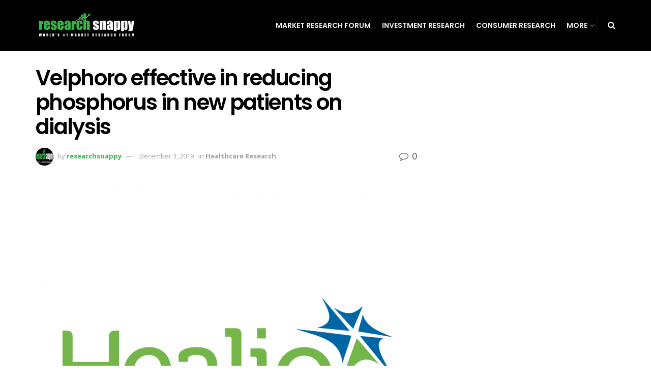

--- FILE ---
content_type: text/html; charset=UTF-8
request_url: https://researchsnappy.com/2019/12/03/velphoro-effective-in-reducing-phosphorus-in-new-patients-on-dialysis/
body_size: 20043
content:
<!doctype html>
<!--[if lt IE 7]> <html class="no-js lt-ie9 lt-ie8 lt-ie7" dir="ltr" lang="en-US"> <![endif]-->
<!--[if IE 7]>    <html class="no-js lt-ie9 lt-ie8" dir="ltr" lang="en-US"> <![endif]-->
<!--[if IE 8]>    <html class="no-js lt-ie9" dir="ltr" lang="en-US"> <![endif]-->
<!--[if IE 9]>    <html class="no-js lt-ie10" dir="ltr" lang="en-US"> <![endif]-->
<!--[if gt IE 8]><!--> <html class="no-js" dir="ltr" lang="en-US"> <!--<![endif]-->
<head>
    <meta http-equiv="Content-Type" content="text/html; charset=UTF-8" />
    <meta name='viewport' content='width=device-width, initial-scale=1, user-scalable=yes' />
    <link rel="profile" href="https://gmpg.org/xfn/11" />
    <link rel="pingback" href="https://researchsnappy.com/xmlrpc.php" />
    
		<!-- All in One SEO 4.8.4.1 - aioseo.com -->
	<meta name="robots" content="max-image-preview:large" />
	<meta name="author" content="researchsnappy"/>
	<link rel="canonical" href="https://researchsnappy.com/2019/12/03/velphoro-effective-in-reducing-phosphorus-in-new-patients-on-dialysis/" />
	<meta name="generator" content="All in One SEO (AIOSEO) 4.8.4.1" />
		<script type="application/ld+json" class="aioseo-schema">
			{"@context":"https:\/\/schema.org","@graph":[{"@type":"Article","@id":"https:\/\/researchsnappy.com\/2019\/12\/03\/velphoro-effective-in-reducing-phosphorus-in-new-patients-on-dialysis\/#article","name":"Velphoro effective in reducing phosphorus in new patients on dialysis | Research Snappy","headline":"Velphoro effective in reducing phosphorus in new patients on dialysis","author":{"@id":"https:\/\/researchsnappy.com\/author\/researchsnappy\/#author"},"publisher":{"@id":"https:\/\/researchsnappy.com\/#organization"},"image":{"@type":"ImageObject","url":"https:\/\/researchsnappy.com\/wp-content\/uploads\/2019\/11\/healio_safe_image.png","width":1024,"height":1024},"datePublished":"2019-12-03T19:45:15+00:00","dateModified":"2019-12-03T19:45:15+00:00","inLanguage":"en-US","mainEntityOfPage":{"@id":"https:\/\/researchsnappy.com\/2019\/12\/03\/velphoro-effective-in-reducing-phosphorus-in-new-patients-on-dialysis\/#webpage"},"isPartOf":{"@id":"https:\/\/researchsnappy.com\/2019\/12\/03\/velphoro-effective-in-reducing-phosphorus-in-new-patients-on-dialysis\/#webpage"},"articleSection":"Healthcare Research"},{"@type":"BreadcrumbList","@id":"https:\/\/researchsnappy.com\/2019\/12\/03\/velphoro-effective-in-reducing-phosphorus-in-new-patients-on-dialysis\/#breadcrumblist","itemListElement":[{"@type":"ListItem","@id":"https:\/\/researchsnappy.com#listItem","position":1,"name":"Home","item":"https:\/\/researchsnappy.com","nextItem":{"@type":"ListItem","@id":"https:\/\/researchsnappy.com\/category\/healthcare-research\/#listItem","name":"Healthcare Research"}},{"@type":"ListItem","@id":"https:\/\/researchsnappy.com\/category\/healthcare-research\/#listItem","position":2,"name":"Healthcare Research","item":"https:\/\/researchsnappy.com\/category\/healthcare-research\/","nextItem":{"@type":"ListItem","@id":"https:\/\/researchsnappy.com\/2019\/12\/03\/velphoro-effective-in-reducing-phosphorus-in-new-patients-on-dialysis\/#listItem","name":"Velphoro effective in reducing phosphorus in new patients on dialysis"},"previousItem":{"@type":"ListItem","@id":"https:\/\/researchsnappy.com#listItem","name":"Home"}},{"@type":"ListItem","@id":"https:\/\/researchsnappy.com\/2019\/12\/03\/velphoro-effective-in-reducing-phosphorus-in-new-patients-on-dialysis\/#listItem","position":3,"name":"Velphoro effective in reducing phosphorus in new patients on dialysis","previousItem":{"@type":"ListItem","@id":"https:\/\/researchsnappy.com\/category\/healthcare-research\/#listItem","name":"Healthcare Research"}}]},{"@type":"Organization","@id":"https:\/\/researchsnappy.com\/#organization","name":"Research Snappy","description":"World's #1 Market Research Forum","url":"https:\/\/researchsnappy.com\/"},{"@type":"Person","@id":"https:\/\/researchsnappy.com\/author\/researchsnappy\/#author","url":"https:\/\/researchsnappy.com\/author\/researchsnappy\/","name":"researchsnappy","image":{"@type":"ImageObject","@id":"https:\/\/researchsnappy.com\/2019\/12\/03\/velphoro-effective-in-reducing-phosphorus-in-new-patients-on-dialysis\/#authorImage","url":"https:\/\/secure.gravatar.com\/avatar\/03efd5c95bca7c20e044b6623c09e40bb553a9250ebe92fad3feb4787ecd128b?s=96&d=mm&r=g","width":96,"height":96,"caption":"researchsnappy"}},{"@type":"WebPage","@id":"https:\/\/researchsnappy.com\/2019\/12\/03\/velphoro-effective-in-reducing-phosphorus-in-new-patients-on-dialysis\/#webpage","url":"https:\/\/researchsnappy.com\/2019\/12\/03\/velphoro-effective-in-reducing-phosphorus-in-new-patients-on-dialysis\/","name":"Velphoro effective in reducing phosphorus in new patients on dialysis | Research Snappy","inLanguage":"en-US","isPartOf":{"@id":"https:\/\/researchsnappy.com\/#website"},"breadcrumb":{"@id":"https:\/\/researchsnappy.com\/2019\/12\/03\/velphoro-effective-in-reducing-phosphorus-in-new-patients-on-dialysis\/#breadcrumblist"},"author":{"@id":"https:\/\/researchsnappy.com\/author\/researchsnappy\/#author"},"creator":{"@id":"https:\/\/researchsnappy.com\/author\/researchsnappy\/#author"},"image":{"@type":"ImageObject","url":"https:\/\/researchsnappy.com\/wp-content\/uploads\/2019\/11\/healio_safe_image.png","@id":"https:\/\/researchsnappy.com\/2019\/12\/03\/velphoro-effective-in-reducing-phosphorus-in-new-patients-on-dialysis\/#mainImage","width":1024,"height":1024},"primaryImageOfPage":{"@id":"https:\/\/researchsnappy.com\/2019\/12\/03\/velphoro-effective-in-reducing-phosphorus-in-new-patients-on-dialysis\/#mainImage"},"datePublished":"2019-12-03T19:45:15+00:00","dateModified":"2019-12-03T19:45:15+00:00"},{"@type":"WebSite","@id":"https:\/\/researchsnappy.com\/#website","url":"https:\/\/researchsnappy.com\/","name":"Research Snappy","description":"World's #1 Market Research Forum","inLanguage":"en-US","publisher":{"@id":"https:\/\/researchsnappy.com\/#organization"}}]}
		</script>
		<!-- All in One SEO -->

<meta property="og:type" content="article">
<meta property="og:title" content="Velphoro effective in reducing phosphorus in new patients on dialysis">
<meta property="og:site_name" content="Research Snappy">
<meta property="og:description" content="Kamyar Kalantar-Zadeh WASHINGTON — Use of the sucroferric oxyhydroxide binder by Fresenius Medical Care Renal Therapies Group, Velphoro, was effective">
<meta property="og:url" content="https://researchsnappy.com/2019/12/03/velphoro-effective-in-reducing-phosphorus-in-new-patients-on-dialysis/">
<meta property="og:locale" content="en_US">
<meta property="og:image" content="https://researchsnappy.com/wp-content/uploads/2019/11/healio_safe_image.png">
<meta property="og:image:height" content="1024">
<meta property="og:image:width" content="1024">
<meta property="article:published_time" content="2019-12-03T19:45:15+00:00">
<meta property="article:modified_time" content="2019-12-03T19:45:15+00:00">
<meta property="article:section" content="Healthcare Research">
<meta name="twitter:card" content="summary_large_image">
<meta name="twitter:title" content="Velphoro effective in reducing phosphorus in new patients on dialysis">
<meta name="twitter:description" content="Kamyar Kalantar-Zadeh WASHINGTON — Use of the sucroferric oxyhydroxide binder by Fresenius Medical Care Renal Therapies Group, Velphoro, was effective">
<meta name="twitter:url" content="https://researchsnappy.com/2019/12/03/velphoro-effective-in-reducing-phosphorus-in-new-patients-on-dialysis/">
<meta name="twitter:site" content="">
<meta name="twitter:image:src" content="https://researchsnappy.com/wp-content/uploads/2019/11/healio_safe_image.png">
<meta name="twitter:image:width" content="1024">
<meta name="twitter:image:height" content="1024">
			<script type="text/javascript">
              var jnews_ajax_url = '/?ajax-request=jnews'
			</script>
			
	<!-- This site is optimized with the Yoast SEO plugin v22.5 - https://yoast.com/wordpress/plugins/seo/ -->
	<title>Velphoro effective in reducing phosphorus in new patients on dialysis | Research Snappy</title>
	<link rel="canonical" href="https://researchsnappy.com/2019/12/03/velphoro-effective-in-reducing-phosphorus-in-new-patients-on-dialysis/" />
	<meta property="og:locale" content="en_US" />
	<meta property="og:type" content="article" />
	<meta property="og:title" content="Velphoro effective in reducing phosphorus in new patients on dialysis - Research Snappy" />
	<meta property="og:description" content="Kamyar Kalantar-Zadeh WASHINGTON — Use of the sucroferric oxyhydroxide binder by Fresenius Medical Care Renal Therapies Group, Velphoro, was effective in lowering serum phosphorus levels for patients in their first year of hemodialysis therapy, according to results presented here. “This is the first study that highlights new patients whose phosphorus is being controlled by sucroferric [&hellip;]" />
	<meta property="og:url" content="https://researchsnappy.com/2019/12/03/velphoro-effective-in-reducing-phosphorus-in-new-patients-on-dialysis/" />
	<meta property="og:site_name" content="Research Snappy" />
	<meta property="article:published_time" content="2019-12-03T19:45:15+00:00" />
	<meta property="og:image" content="https://researchsnappy.com/wp-content/uploads/2019/11/healio_safe_image.png" />
	<meta property="og:image:width" content="1024" />
	<meta property="og:image:height" content="1024" />
	<meta property="og:image:type" content="image/png" />
	<meta name="author" content="researchsnappy" />
	<meta name="twitter:card" content="summary_large_image" />
	<meta name="twitter:label1" content="Written by" />
	<meta name="twitter:data1" content="researchsnappy" />
	<meta name="twitter:label2" content="Est. reading time" />
	<meta name="twitter:data2" content="2 minutes" />
	<script type="application/ld+json" class="yoast-schema-graph">{"@context":"https://schema.org","@graph":[{"@type":"WebPage","@id":"https://researchsnappy.com/2019/12/03/velphoro-effective-in-reducing-phosphorus-in-new-patients-on-dialysis/","url":"https://researchsnappy.com/2019/12/03/velphoro-effective-in-reducing-phosphorus-in-new-patients-on-dialysis/","name":"Velphoro effective in reducing phosphorus in new patients on dialysis - Research Snappy","isPartOf":{"@id":"https://researchsnappy.com/#website"},"primaryImageOfPage":{"@id":"https://researchsnappy.com/2019/12/03/velphoro-effective-in-reducing-phosphorus-in-new-patients-on-dialysis/#primaryimage"},"image":{"@id":"https://researchsnappy.com/2019/12/03/velphoro-effective-in-reducing-phosphorus-in-new-patients-on-dialysis/#primaryimage"},"thumbnailUrl":"https://researchsnappy.com/wp-content/uploads/2019/11/healio_safe_image.png","datePublished":"2019-12-03T19:45:15+00:00","dateModified":"2019-12-03T19:45:15+00:00","author":{"@id":"https://researchsnappy.com/#/schema/person/4a2bd76c7d9c64af1fabfde486a2d74c"},"breadcrumb":{"@id":"https://researchsnappy.com/2019/12/03/velphoro-effective-in-reducing-phosphorus-in-new-patients-on-dialysis/#breadcrumb"},"inLanguage":"en-US","potentialAction":[{"@type":"ReadAction","target":["https://researchsnappy.com/2019/12/03/velphoro-effective-in-reducing-phosphorus-in-new-patients-on-dialysis/"]}]},{"@type":"ImageObject","inLanguage":"en-US","@id":"https://researchsnappy.com/2019/12/03/velphoro-effective-in-reducing-phosphorus-in-new-patients-on-dialysis/#primaryimage","url":"https://researchsnappy.com/wp-content/uploads/2019/11/healio_safe_image.png","contentUrl":"https://researchsnappy.com/wp-content/uploads/2019/11/healio_safe_image.png","width":1024,"height":1024},{"@type":"BreadcrumbList","@id":"https://researchsnappy.com/2019/12/03/velphoro-effective-in-reducing-phosphorus-in-new-patients-on-dialysis/#breadcrumb","itemListElement":[{"@type":"ListItem","position":1,"name":"Home","item":"https://researchsnappy.com/"},{"@type":"ListItem","position":2,"name":"Velphoro effective in reducing phosphorus in new patients on dialysis"}]},{"@type":"WebSite","@id":"https://researchsnappy.com/#website","url":"https://researchsnappy.com/","name":"Research Snappy","description":"World&#039;s #1 Market Research Forum","potentialAction":[{"@type":"SearchAction","target":{"@type":"EntryPoint","urlTemplate":"https://researchsnappy.com/?s={search_term_string}"},"query-input":"required name=search_term_string"}],"inLanguage":"en-US"},{"@type":"Person","@id":"https://researchsnappy.com/#/schema/person/4a2bd76c7d9c64af1fabfde486a2d74c","name":"researchsnappy","image":{"@type":"ImageObject","inLanguage":"en-US","@id":"https://researchsnappy.com/#/schema/person/image/","url":"https://secure.gravatar.com/avatar/03efd5c95bca7c20e044b6623c09e40bb553a9250ebe92fad3feb4787ecd128b?s=96&d=mm&r=g","contentUrl":"https://secure.gravatar.com/avatar/03efd5c95bca7c20e044b6623c09e40bb553a9250ebe92fad3feb4787ecd128b?s=96&d=mm&r=g","caption":"researchsnappy"},"url":"https://researchsnappy.com/author/researchsnappy/"}]}</script>
	<!-- / Yoast SEO plugin. -->


<link rel='dns-prefetch' href='//fonts.googleapis.com' />
<link rel="alternate" type="application/rss+xml" title="Research Snappy &raquo; Feed" href="https://researchsnappy.com/feed/" />
<link rel="alternate" title="oEmbed (JSON)" type="application/json+oembed" href="https://researchsnappy.com/wp-json/oembed/1.0/embed?url=https%3A%2F%2Fresearchsnappy.com%2F2019%2F12%2F03%2Fvelphoro-effective-in-reducing-phosphorus-in-new-patients-on-dialysis%2F" />
<link rel="alternate" title="oEmbed (XML)" type="text/xml+oembed" href="https://researchsnappy.com/wp-json/oembed/1.0/embed?url=https%3A%2F%2Fresearchsnappy.com%2F2019%2F12%2F03%2Fvelphoro-effective-in-reducing-phosphorus-in-new-patients-on-dialysis%2F&#038;format=xml" />
<style id='wp-img-auto-sizes-contain-inline-css' type='text/css'>
img:is([sizes=auto i],[sizes^="auto," i]){contain-intrinsic-size:3000px 1500px}
/*# sourceURL=wp-img-auto-sizes-contain-inline-css */
</style>
<style id='wp-emoji-styles-inline-css' type='text/css'>

	img.wp-smiley, img.emoji {
		display: inline !important;
		border: none !important;
		box-shadow: none !important;
		height: 1em !important;
		width: 1em !important;
		margin: 0 0.07em !important;
		vertical-align: -0.1em !important;
		background: none !important;
		padding: 0 !important;
	}
/*# sourceURL=wp-emoji-styles-inline-css */
</style>
<style id='wp-block-library-inline-css' type='text/css'>
:root{--wp-block-synced-color:#7a00df;--wp-block-synced-color--rgb:122,0,223;--wp-bound-block-color:var(--wp-block-synced-color);--wp-editor-canvas-background:#ddd;--wp-admin-theme-color:#007cba;--wp-admin-theme-color--rgb:0,124,186;--wp-admin-theme-color-darker-10:#006ba1;--wp-admin-theme-color-darker-10--rgb:0,107,160.5;--wp-admin-theme-color-darker-20:#005a87;--wp-admin-theme-color-darker-20--rgb:0,90,135;--wp-admin-border-width-focus:2px}@media (min-resolution:192dpi){:root{--wp-admin-border-width-focus:1.5px}}.wp-element-button{cursor:pointer}:root .has-very-light-gray-background-color{background-color:#eee}:root .has-very-dark-gray-background-color{background-color:#313131}:root .has-very-light-gray-color{color:#eee}:root .has-very-dark-gray-color{color:#313131}:root .has-vivid-green-cyan-to-vivid-cyan-blue-gradient-background{background:linear-gradient(135deg,#00d084,#0693e3)}:root .has-purple-crush-gradient-background{background:linear-gradient(135deg,#34e2e4,#4721fb 50%,#ab1dfe)}:root .has-hazy-dawn-gradient-background{background:linear-gradient(135deg,#faaca8,#dad0ec)}:root .has-subdued-olive-gradient-background{background:linear-gradient(135deg,#fafae1,#67a671)}:root .has-atomic-cream-gradient-background{background:linear-gradient(135deg,#fdd79a,#004a59)}:root .has-nightshade-gradient-background{background:linear-gradient(135deg,#330968,#31cdcf)}:root .has-midnight-gradient-background{background:linear-gradient(135deg,#020381,#2874fc)}:root{--wp--preset--font-size--normal:16px;--wp--preset--font-size--huge:42px}.has-regular-font-size{font-size:1em}.has-larger-font-size{font-size:2.625em}.has-normal-font-size{font-size:var(--wp--preset--font-size--normal)}.has-huge-font-size{font-size:var(--wp--preset--font-size--huge)}.has-text-align-center{text-align:center}.has-text-align-left{text-align:left}.has-text-align-right{text-align:right}.has-fit-text{white-space:nowrap!important}#end-resizable-editor-section{display:none}.aligncenter{clear:both}.items-justified-left{justify-content:flex-start}.items-justified-center{justify-content:center}.items-justified-right{justify-content:flex-end}.items-justified-space-between{justify-content:space-between}.screen-reader-text{border:0;clip-path:inset(50%);height:1px;margin:-1px;overflow:hidden;padding:0;position:absolute;width:1px;word-wrap:normal!important}.screen-reader-text:focus{background-color:#ddd;clip-path:none;color:#444;display:block;font-size:1em;height:auto;left:5px;line-height:normal;padding:15px 23px 14px;text-decoration:none;top:5px;width:auto;z-index:100000}html :where(.has-border-color){border-style:solid}html :where([style*=border-top-color]){border-top-style:solid}html :where([style*=border-right-color]){border-right-style:solid}html :where([style*=border-bottom-color]){border-bottom-style:solid}html :where([style*=border-left-color]){border-left-style:solid}html :where([style*=border-width]){border-style:solid}html :where([style*=border-top-width]){border-top-style:solid}html :where([style*=border-right-width]){border-right-style:solid}html :where([style*=border-bottom-width]){border-bottom-style:solid}html :where([style*=border-left-width]){border-left-style:solid}html :where(img[class*=wp-image-]){height:auto;max-width:100%}:where(figure){margin:0 0 1em}html :where(.is-position-sticky){--wp-admin--admin-bar--position-offset:var(--wp-admin--admin-bar--height,0px)}@media screen and (max-width:600px){html :where(.is-position-sticky){--wp-admin--admin-bar--position-offset:0px}}

/*# sourceURL=wp-block-library-inline-css */
</style><style id='global-styles-inline-css' type='text/css'>
:root{--wp--preset--aspect-ratio--square: 1;--wp--preset--aspect-ratio--4-3: 4/3;--wp--preset--aspect-ratio--3-4: 3/4;--wp--preset--aspect-ratio--3-2: 3/2;--wp--preset--aspect-ratio--2-3: 2/3;--wp--preset--aspect-ratio--16-9: 16/9;--wp--preset--aspect-ratio--9-16: 9/16;--wp--preset--color--black: #000000;--wp--preset--color--cyan-bluish-gray: #abb8c3;--wp--preset--color--white: #ffffff;--wp--preset--color--pale-pink: #f78da7;--wp--preset--color--vivid-red: #cf2e2e;--wp--preset--color--luminous-vivid-orange: #ff6900;--wp--preset--color--luminous-vivid-amber: #fcb900;--wp--preset--color--light-green-cyan: #7bdcb5;--wp--preset--color--vivid-green-cyan: #00d084;--wp--preset--color--pale-cyan-blue: #8ed1fc;--wp--preset--color--vivid-cyan-blue: #0693e3;--wp--preset--color--vivid-purple: #9b51e0;--wp--preset--gradient--vivid-cyan-blue-to-vivid-purple: linear-gradient(135deg,rgb(6,147,227) 0%,rgb(155,81,224) 100%);--wp--preset--gradient--light-green-cyan-to-vivid-green-cyan: linear-gradient(135deg,rgb(122,220,180) 0%,rgb(0,208,130) 100%);--wp--preset--gradient--luminous-vivid-amber-to-luminous-vivid-orange: linear-gradient(135deg,rgb(252,185,0) 0%,rgb(255,105,0) 100%);--wp--preset--gradient--luminous-vivid-orange-to-vivid-red: linear-gradient(135deg,rgb(255,105,0) 0%,rgb(207,46,46) 100%);--wp--preset--gradient--very-light-gray-to-cyan-bluish-gray: linear-gradient(135deg,rgb(238,238,238) 0%,rgb(169,184,195) 100%);--wp--preset--gradient--cool-to-warm-spectrum: linear-gradient(135deg,rgb(74,234,220) 0%,rgb(151,120,209) 20%,rgb(207,42,186) 40%,rgb(238,44,130) 60%,rgb(251,105,98) 80%,rgb(254,248,76) 100%);--wp--preset--gradient--blush-light-purple: linear-gradient(135deg,rgb(255,206,236) 0%,rgb(152,150,240) 100%);--wp--preset--gradient--blush-bordeaux: linear-gradient(135deg,rgb(254,205,165) 0%,rgb(254,45,45) 50%,rgb(107,0,62) 100%);--wp--preset--gradient--luminous-dusk: linear-gradient(135deg,rgb(255,203,112) 0%,rgb(199,81,192) 50%,rgb(65,88,208) 100%);--wp--preset--gradient--pale-ocean: linear-gradient(135deg,rgb(255,245,203) 0%,rgb(182,227,212) 50%,rgb(51,167,181) 100%);--wp--preset--gradient--electric-grass: linear-gradient(135deg,rgb(202,248,128) 0%,rgb(113,206,126) 100%);--wp--preset--gradient--midnight: linear-gradient(135deg,rgb(2,3,129) 0%,rgb(40,116,252) 100%);--wp--preset--font-size--small: 13px;--wp--preset--font-size--medium: 20px;--wp--preset--font-size--large: 36px;--wp--preset--font-size--x-large: 42px;--wp--preset--spacing--20: 0.44rem;--wp--preset--spacing--30: 0.67rem;--wp--preset--spacing--40: 1rem;--wp--preset--spacing--50: 1.5rem;--wp--preset--spacing--60: 2.25rem;--wp--preset--spacing--70: 3.38rem;--wp--preset--spacing--80: 5.06rem;--wp--preset--shadow--natural: 6px 6px 9px rgba(0, 0, 0, 0.2);--wp--preset--shadow--deep: 12px 12px 50px rgba(0, 0, 0, 0.4);--wp--preset--shadow--sharp: 6px 6px 0px rgba(0, 0, 0, 0.2);--wp--preset--shadow--outlined: 6px 6px 0px -3px rgb(255, 255, 255), 6px 6px rgb(0, 0, 0);--wp--preset--shadow--crisp: 6px 6px 0px rgb(0, 0, 0);}:where(.is-layout-flex){gap: 0.5em;}:where(.is-layout-grid){gap: 0.5em;}body .is-layout-flex{display: flex;}.is-layout-flex{flex-wrap: wrap;align-items: center;}.is-layout-flex > :is(*, div){margin: 0;}body .is-layout-grid{display: grid;}.is-layout-grid > :is(*, div){margin: 0;}:where(.wp-block-columns.is-layout-flex){gap: 2em;}:where(.wp-block-columns.is-layout-grid){gap: 2em;}:where(.wp-block-post-template.is-layout-flex){gap: 1.25em;}:where(.wp-block-post-template.is-layout-grid){gap: 1.25em;}.has-black-color{color: var(--wp--preset--color--black) !important;}.has-cyan-bluish-gray-color{color: var(--wp--preset--color--cyan-bluish-gray) !important;}.has-white-color{color: var(--wp--preset--color--white) !important;}.has-pale-pink-color{color: var(--wp--preset--color--pale-pink) !important;}.has-vivid-red-color{color: var(--wp--preset--color--vivid-red) !important;}.has-luminous-vivid-orange-color{color: var(--wp--preset--color--luminous-vivid-orange) !important;}.has-luminous-vivid-amber-color{color: var(--wp--preset--color--luminous-vivid-amber) !important;}.has-light-green-cyan-color{color: var(--wp--preset--color--light-green-cyan) !important;}.has-vivid-green-cyan-color{color: var(--wp--preset--color--vivid-green-cyan) !important;}.has-pale-cyan-blue-color{color: var(--wp--preset--color--pale-cyan-blue) !important;}.has-vivid-cyan-blue-color{color: var(--wp--preset--color--vivid-cyan-blue) !important;}.has-vivid-purple-color{color: var(--wp--preset--color--vivid-purple) !important;}.has-black-background-color{background-color: var(--wp--preset--color--black) !important;}.has-cyan-bluish-gray-background-color{background-color: var(--wp--preset--color--cyan-bluish-gray) !important;}.has-white-background-color{background-color: var(--wp--preset--color--white) !important;}.has-pale-pink-background-color{background-color: var(--wp--preset--color--pale-pink) !important;}.has-vivid-red-background-color{background-color: var(--wp--preset--color--vivid-red) !important;}.has-luminous-vivid-orange-background-color{background-color: var(--wp--preset--color--luminous-vivid-orange) !important;}.has-luminous-vivid-amber-background-color{background-color: var(--wp--preset--color--luminous-vivid-amber) !important;}.has-light-green-cyan-background-color{background-color: var(--wp--preset--color--light-green-cyan) !important;}.has-vivid-green-cyan-background-color{background-color: var(--wp--preset--color--vivid-green-cyan) !important;}.has-pale-cyan-blue-background-color{background-color: var(--wp--preset--color--pale-cyan-blue) !important;}.has-vivid-cyan-blue-background-color{background-color: var(--wp--preset--color--vivid-cyan-blue) !important;}.has-vivid-purple-background-color{background-color: var(--wp--preset--color--vivid-purple) !important;}.has-black-border-color{border-color: var(--wp--preset--color--black) !important;}.has-cyan-bluish-gray-border-color{border-color: var(--wp--preset--color--cyan-bluish-gray) !important;}.has-white-border-color{border-color: var(--wp--preset--color--white) !important;}.has-pale-pink-border-color{border-color: var(--wp--preset--color--pale-pink) !important;}.has-vivid-red-border-color{border-color: var(--wp--preset--color--vivid-red) !important;}.has-luminous-vivid-orange-border-color{border-color: var(--wp--preset--color--luminous-vivid-orange) !important;}.has-luminous-vivid-amber-border-color{border-color: var(--wp--preset--color--luminous-vivid-amber) !important;}.has-light-green-cyan-border-color{border-color: var(--wp--preset--color--light-green-cyan) !important;}.has-vivid-green-cyan-border-color{border-color: var(--wp--preset--color--vivid-green-cyan) !important;}.has-pale-cyan-blue-border-color{border-color: var(--wp--preset--color--pale-cyan-blue) !important;}.has-vivid-cyan-blue-border-color{border-color: var(--wp--preset--color--vivid-cyan-blue) !important;}.has-vivid-purple-border-color{border-color: var(--wp--preset--color--vivid-purple) !important;}.has-vivid-cyan-blue-to-vivid-purple-gradient-background{background: var(--wp--preset--gradient--vivid-cyan-blue-to-vivid-purple) !important;}.has-light-green-cyan-to-vivid-green-cyan-gradient-background{background: var(--wp--preset--gradient--light-green-cyan-to-vivid-green-cyan) !important;}.has-luminous-vivid-amber-to-luminous-vivid-orange-gradient-background{background: var(--wp--preset--gradient--luminous-vivid-amber-to-luminous-vivid-orange) !important;}.has-luminous-vivid-orange-to-vivid-red-gradient-background{background: var(--wp--preset--gradient--luminous-vivid-orange-to-vivid-red) !important;}.has-very-light-gray-to-cyan-bluish-gray-gradient-background{background: var(--wp--preset--gradient--very-light-gray-to-cyan-bluish-gray) !important;}.has-cool-to-warm-spectrum-gradient-background{background: var(--wp--preset--gradient--cool-to-warm-spectrum) !important;}.has-blush-light-purple-gradient-background{background: var(--wp--preset--gradient--blush-light-purple) !important;}.has-blush-bordeaux-gradient-background{background: var(--wp--preset--gradient--blush-bordeaux) !important;}.has-luminous-dusk-gradient-background{background: var(--wp--preset--gradient--luminous-dusk) !important;}.has-pale-ocean-gradient-background{background: var(--wp--preset--gradient--pale-ocean) !important;}.has-electric-grass-gradient-background{background: var(--wp--preset--gradient--electric-grass) !important;}.has-midnight-gradient-background{background: var(--wp--preset--gradient--midnight) !important;}.has-small-font-size{font-size: var(--wp--preset--font-size--small) !important;}.has-medium-font-size{font-size: var(--wp--preset--font-size--medium) !important;}.has-large-font-size{font-size: var(--wp--preset--font-size--large) !important;}.has-x-large-font-size{font-size: var(--wp--preset--font-size--x-large) !important;}
/*# sourceURL=global-styles-inline-css */
</style>

<style id='classic-theme-styles-inline-css' type='text/css'>
/*! This file is auto-generated */
.wp-block-button__link{color:#fff;background-color:#32373c;border-radius:9999px;box-shadow:none;text-decoration:none;padding:calc(.667em + 2px) calc(1.333em + 2px);font-size:1.125em}.wp-block-file__button{background:#32373c;color:#fff;text-decoration:none}
/*# sourceURL=/wp-includes/css/classic-themes.min.css */
</style>
<link rel='stylesheet' id='wp_automatic_gallery_style-css' href='https://researchsnappy.com/wp-content/plugins/automated-vip/css/wp-automatic.css?ver=1.0.0' type='text/css' media='all' />
<link rel='stylesheet' id='dashicons-css' href='https://researchsnappy.com/wp-includes/css/dashicons.min.css?ver=6.9' type='text/css' media='all' />
<link rel='stylesheet' id='everest-forms-general-css' href='https://researchsnappy.com/wp-content/plugins/everest-forms/assets/css/everest-forms.css?ver=3.3.0' type='text/css' media='all' />
<link rel='stylesheet' id='jquery-intl-tel-input-css' href='https://researchsnappy.com/wp-content/plugins/everest-forms/assets/css/intlTelInput.css?ver=3.3.0' type='text/css' media='all' />
<link rel='stylesheet' id='js_composer_front-css' href='https://researchsnappy.com/wp-content/plugins/js_composer/assets/css/js_composer.min.css?ver=7.5' type='text/css' media='all' />
<link rel='stylesheet' id='wpforo-widgets-css' href='https://researchsnappy.com/wp-content/plugins/wpforo/themes/2022/widgets.css?ver=2.4.6' type='text/css' media='all' />
<link rel='stylesheet' id='jeg_customizer_font-css' href='//fonts.googleapis.com/css?family=Open+Sans%3Aregular%2C700%2C600%7CPoppins%3A600%2Cregular%2C500%2C600%2C600&#038;display=swap&#038;ver=1.2.5' type='text/css' media='all' />
<link rel='stylesheet' id='mediaelement-css' href='https://researchsnappy.com/wp-includes/js/mediaelement/mediaelementplayer-legacy.min.css?ver=4.2.17' type='text/css' media='all' />
<link rel='stylesheet' id='wp-mediaelement-css' href='https://researchsnappy.com/wp-includes/js/mediaelement/wp-mediaelement.min.css?ver=6.9' type='text/css' media='all' />
<link rel='stylesheet' id='jnews-frontend-css' href='https://researchsnappy.com/wp-content/themes/jnews/assets/dist/frontend.min.css?ver=7.1.8' type='text/css' media='all' />
<link rel='stylesheet' id='jnews-style-css' href='https://researchsnappy.com/wp-content/themes/jnews/style.css?ver=7.1.8' type='text/css' media='all' />
<link rel='stylesheet' id='jnews-darkmode-css' href='https://researchsnappy.com/wp-content/themes/jnews/assets/css/darkmode.css?ver=7.1.8' type='text/css' media='all' />
<link rel='stylesheet' id='jnews-scheme-css' href='https://researchsnappy.com/wp-content/themes/jnews/data/import/music/scheme.css?ver=7.1.8' type='text/css' media='all' />
<link rel='stylesheet' id='wpforo-dynamic-style-css' href='https://researchsnappy.com/wp-content/uploads/wpforo/assets/colors.css?ver=2.4.6.a5584ad99baa1460b6084468f1b02934' type='text/css' media='all' />
<link rel='stylesheet' id='jnews-social-login-style-css' href='https://researchsnappy.com/wp-content/plugins/jnews-social-login/assets/css/plugin.css?ver=5.0.0' type='text/css' media='all' />
<link rel='stylesheet' id='jnews-select-share-css' href='https://researchsnappy.com/wp-content/plugins/jnews-social-share/assets/css/plugin.css' type='text/css' media='all' />
<script type="text/javascript" src="https://researchsnappy.com/wp-includes/js/jquery/jquery.min.js?ver=3.7.1" id="jquery-core-js"></script>
<script type="text/javascript" src="https://researchsnappy.com/wp-includes/js/jquery/jquery-migrate.min.js?ver=3.4.1" id="jquery-migrate-js"></script>
<script type="text/javascript" src="https://researchsnappy.com/wp-content/plugins/automated-vip/js/main-front.js?ver=6.9" id="wp_automatic_gallery-js"></script>
<script></script><link rel="https://api.w.org/" href="https://researchsnappy.com/wp-json/" /><link rel="alternate" title="JSON" type="application/json" href="https://researchsnappy.com/wp-json/wp/v2/posts/2377" /><link rel="EditURI" type="application/rsd+xml" title="RSD" href="https://researchsnappy.com/xmlrpc.php?rsd" />
<meta name="generator" content="WordPress 6.9" />
<meta name="generator" content="Everest Forms 3.3.0" />
<link rel='shortlink' href='https://researchsnappy.com/?p=2377' />
<!-- auto ad code generated by Easy Google AdSense plugin v1.0.13 --><script async src="https://pagead2.googlesyndication.com/pagead/js/adsbygoogle.js?client=ca-pub-2427705003909016" crossorigin="anonymous"></script><!-- Easy Google AdSense plugin --><meta name="generator" content="Powered by WPBakery Page Builder - drag and drop page builder for WordPress."/>
<script type='application/ld+json'>{"@context":"http:\/\/schema.org","@type":"Organization","@id":"https:\/\/researchsnappy.com\/#organization","url":"https:\/\/researchsnappy.com\/","name":"","logo":{"@type":"ImageObject","url":""},"sameAs":["http:\/\/facebook.com","http:\/\/twitter.com"]}</script>
<script type='application/ld+json'>{"@context":"http:\/\/schema.org","@type":"WebSite","@id":"https:\/\/researchsnappy.com\/#website","url":"https:\/\/researchsnappy.com\/","name":"","potentialAction":{"@type":"SearchAction","target":"https:\/\/researchsnappy.com\/?s={search_term_string}","query-input":"required name=search_term_string"}}</script>
<link rel="icon" href="https://researchsnappy.com/wp-content/uploads/2019/11/logo-400-75x75.png" sizes="32x32" />
<link rel="icon" href="https://researchsnappy.com/wp-content/uploads/2019/11/logo-400.png" sizes="192x192" />
<link rel="apple-touch-icon" href="https://researchsnappy.com/wp-content/uploads/2019/11/logo-400.png" />
<meta name="msapplication-TileImage" content="https://researchsnappy.com/wp-content/uploads/2019/11/logo-400.png" />
<style id="jeg_dynamic_css" type="text/css" data-type="jeg_custom-css">body,.newsfeed_carousel.owl-carousel .owl-nav div,.jeg_filter_button,.owl-carousel .owl-nav div,.jeg_readmore,.jeg_hero_style_7 .jeg_post_meta a,.widget_calendar thead th,.widget_calendar tfoot a,.jeg_socialcounter a,.entry-header .jeg_meta_like a,.entry-header .jeg_meta_comment a,.entry-content tbody tr:hover,.entry-content th,.jeg_splitpost_nav li:hover a,#breadcrumbs a,.jeg_author_socials a:hover,.jeg_footer_content a,.jeg_footer_bottom a,.jeg_cartcontent,.woocommerce .woocommerce-breadcrumb a { color : #555555; } a,.jeg_menu_style_5 > li > a:hover,.jeg_menu_style_5 > li.sfHover > a,.jeg_menu_style_5 > li.current-menu-item > a,.jeg_menu_style_5 > li.current-menu-ancestor > a,.jeg_navbar .jeg_menu:not(.jeg_main_menu) > li > a:hover,.jeg_midbar .jeg_menu:not(.jeg_main_menu) > li > a:hover,.jeg_side_tabs li.active,.jeg_block_heading_5 strong,.jeg_block_heading_6 strong,.jeg_block_heading_7 strong,.jeg_block_heading_8 strong,.jeg_subcat_list li a:hover,.jeg_subcat_list li button:hover,.jeg_pl_lg_7 .jeg_thumb .jeg_post_category a,.jeg_pl_xs_2:before,.jeg_pl_xs_4 .jeg_postblock_content:before,.jeg_postblock .jeg_post_title a:hover,.jeg_hero_style_6 .jeg_post_title a:hover,.jeg_sidefeed .jeg_pl_xs_3 .jeg_post_title a:hover,.widget_jnews_popular .jeg_post_title a:hover,.jeg_meta_author a,.widget_archive li a:hover,.widget_pages li a:hover,.widget_meta li a:hover,.widget_recent_entries li a:hover,.widget_rss li a:hover,.widget_rss cite,.widget_categories li a:hover,.widget_categories li.current-cat > a,#breadcrumbs a:hover,.jeg_share_count .counts,.commentlist .bypostauthor > .comment-body > .comment-author > .fn,span.required,.jeg_review_title,.bestprice .price,.authorlink a:hover,.jeg_vertical_playlist .jeg_video_playlist_play_icon,.jeg_vertical_playlist .jeg_video_playlist_item.active .jeg_video_playlist_thumbnail:before,.jeg_horizontal_playlist .jeg_video_playlist_play,.woocommerce li.product .pricegroup .button,.widget_display_forums li a:hover,.widget_display_topics li:before,.widget_display_replies li:before,.widget_display_views li:before,.bbp-breadcrumb a:hover,.jeg_mobile_menu li.sfHover > a,.jeg_mobile_menu li a:hover,.split-template-6 .pagenum { color : #37b74a; } .jeg_menu_style_1 > li > a:before,.jeg_menu_style_2 > li > a:before,.jeg_menu_style_3 > li > a:before,.jeg_side_toggle,.jeg_slide_caption .jeg_post_category a,.jeg_slider_type_1 .owl-nav .owl-next,.jeg_block_heading_1 .jeg_block_title span,.jeg_block_heading_2 .jeg_block_title span,.jeg_block_heading_3,.jeg_block_heading_4 .jeg_block_title span,.jeg_block_heading_6:after,.jeg_pl_lg_box .jeg_post_category a,.jeg_pl_md_box .jeg_post_category a,.jeg_readmore:hover,.jeg_thumb .jeg_post_category a,.jeg_block_loadmore a:hover, .jeg_postblock.alt .jeg_block_loadmore a:hover,.jeg_block_loadmore a.active,.jeg_postblock_carousel_2 .jeg_post_category a,.jeg_heroblock .jeg_post_category a,.jeg_pagenav_1 .page_number.active,.jeg_pagenav_1 .page_number.active:hover,input[type="submit"],.btn,.button,.widget_tag_cloud a:hover,.popularpost_item:hover .jeg_post_title a:before,.jeg_splitpost_4 .page_nav,.jeg_splitpost_5 .page_nav,.jeg_post_via a:hover,.jeg_post_source a:hover,.jeg_post_tags a:hover,.comment-reply-title small a:before,.comment-reply-title small a:after,.jeg_storelist .productlink,.authorlink li.active a:before,.jeg_footer.dark .socials_widget:not(.nobg) a:hover .fa,.jeg_breakingnews_title,.jeg_overlay_slider_bottom.owl-carousel .owl-nav div,.jeg_overlay_slider_bottom.owl-carousel .owl-nav div:hover,.jeg_vertical_playlist .jeg_video_playlist_current,.woocommerce span.onsale,.woocommerce #respond input#submit:hover,.woocommerce a.button:hover,.woocommerce button.button:hover,.woocommerce input.button:hover,.woocommerce #respond input#submit.alt,.woocommerce a.button.alt,.woocommerce button.button.alt,.woocommerce input.button.alt,.jeg_popup_post .caption,.jeg_footer.dark input[type="submit"],.jeg_footer.dark .btn,.jeg_footer.dark .button,.footer_widget.widget_tag_cloud a:hover, .jeg_inner_content .content-inner .jeg_post_category a:hover, #buddypress .standard-form button, #buddypress a.button, #buddypress input[type="submit"], #buddypress input[type="button"], #buddypress input[type="reset"], #buddypress ul.button-nav li a, #buddypress .generic-button a, #buddypress .generic-button button, #buddypress .comment-reply-link, #buddypress a.bp-title-button, #buddypress.buddypress-wrap .members-list li .user-update .activity-read-more a, div#buddypress .standard-form button:hover,div#buddypress a.button:hover,div#buddypress input[type="submit"]:hover,div#buddypress input[type="button"]:hover,div#buddypress input[type="reset"]:hover,div#buddypress ul.button-nav li a:hover,div#buddypress .generic-button a:hover,div#buddypress .generic-button button:hover,div#buddypress .comment-reply-link:hover,div#buddypress a.bp-title-button:hover,div#buddypress.buddypress-wrap .members-list li .user-update .activity-read-more a:hover, #buddypress #item-nav .item-list-tabs ul li a:before, .jeg_inner_content .jeg_meta_container .follow-wrapper a { background-color : #37b74a; } .jeg_block_heading_7 .jeg_block_title span, .jeg_readmore:hover, .jeg_block_loadmore a:hover, .jeg_block_loadmore a.active, .jeg_pagenav_1 .page_number.active, .jeg_pagenav_1 .page_number.active:hover, .jeg_pagenav_3 .page_number:hover, .jeg_prevnext_post a:hover h3, .jeg_overlay_slider .jeg_post_category, .jeg_sidefeed .jeg_post.active, .jeg_vertical_playlist.jeg_vertical_playlist .jeg_video_playlist_item.active .jeg_video_playlist_thumbnail img, .jeg_horizontal_playlist .jeg_video_playlist_item.active { border-color : #37b74a; } .jeg_tabpost_nav li.active, .woocommerce div.product .woocommerce-tabs ul.tabs li.active { border-bottom-color : #37b74a; } .jeg_post_meta .fa, .entry-header .jeg_post_meta .fa, .jeg_review_stars, .jeg_price_review_list { color : #555555; } .jeg_share_button.share-float.share-monocrhome a { background-color : #555555; } h1,h2,h3,h4,h5,h6,.jeg_post_title a,.entry-header .jeg_post_title,.jeg_hero_style_7 .jeg_post_title a,.jeg_block_title,.jeg_splitpost_bar .current_title,.jeg_video_playlist_title,.gallery-caption,.jeg_push_notification_button>a.button { color : #000000; } .split-template-9 .pagenum, .split-template-10 .pagenum, .split-template-11 .pagenum, .split-template-12 .pagenum, .split-template-13 .pagenum, .split-template-15 .pagenum, .split-template-18 .pagenum, .split-template-20 .pagenum, .split-template-19 .current_title span, .split-template-20 .current_title span { background-color : #000000; } .jeg_topbar, .jeg_topbar.dark, .jeg_topbar.custom { background : #000000; } .jeg_header .jeg_bottombar.jeg_navbar,.jeg_bottombar .jeg_nav_icon { height : 100px; } .jeg_header .jeg_bottombar.jeg_navbar, .jeg_header .jeg_bottombar .jeg_main_menu:not(.jeg_menu_style_1) > li > a, .jeg_header .jeg_bottombar .jeg_menu_style_1 > li, .jeg_header .jeg_bottombar .jeg_menu:not(.jeg_main_menu) > li > a { line-height : 100px; } .jeg_header .jeg_bottombar.jeg_navbar_wrapper:not(.jeg_navbar_boxed), .jeg_header .jeg_bottombar.jeg_navbar_boxed .jeg_nav_row { background : #000000; } .jeg_header .jeg_bottombar, .jeg_header .jeg_bottombar.jeg_navbar_dark, .jeg_bottombar.jeg_navbar_boxed .jeg_nav_row, .jeg_bottombar.jeg_navbar_dark.jeg_navbar_boxed .jeg_nav_row { border-bottom-width : 0px; } .jeg_stickybar, .jeg_stickybar.dark { border-bottom-width : 0px; } .jeg_mobile_midbar, .jeg_mobile_midbar.dark { background : #000000; } .jeg_header .socials_widget > a > i.fa:before { color : #bbbbbb; } .jeg_aside_item.socials_widget > a > i.fa:before { color : #aaaaaa; } .jeg_header .jeg_search_wrapper.search_icon .jeg_search_toggle { color : #ffffff; } .jeg_footer_content,.jeg_footer.dark .jeg_footer_content { background-color : #000000; color : #eaeaea; } .jeg_footer .jeg_footer_heading h3,.jeg_footer.dark .jeg_footer_heading h3,.jeg_footer .widget h2,.jeg_footer .footer_dark .widget h2 { color : #bbbbbb; } .jeg_footer .jeg_footer_content a, .jeg_footer.dark .jeg_footer_content a { color : #ffffff; } .jeg_footer_secondary,.jeg_footer.dark .jeg_footer_secondary,.jeg_footer_bottom,.jeg_footer.dark .jeg_footer_bottom,.jeg_footer_sidecontent .jeg_footer_primary { color : #bbbbbb; } body,input,textarea,select,.chosen-container-single .chosen-single,.btn,.button { font-family: "Open Sans",Helvetica,Arial,sans-serif; } .jeg_header, .jeg_mobile_wrapper { font-family: Poppins,Helvetica,Arial,sans-serif; } .jeg_post_title, .entry-header .jeg_post_title, .jeg_single_tpl_2 .entry-header .jeg_post_title, .jeg_single_tpl_3 .entry-header .jeg_post_title, .jeg_single_tpl_6 .entry-header .jeg_post_title { font-family: Poppins,Helvetica,Arial,sans-serif;font-weight : 600; font-style : normal;  } h3.jeg_block_title, .jeg_footer .jeg_footer_heading h3, .jeg_footer .widget h2, .jeg_tabpost_nav li { font-family: Poppins,Helvetica,Arial,sans-serif; } </style><style type="text/css">
					.no_thumbnail .jeg_thumb,
					.thumbnail-container.no_thumbnail {
					    display: none !important;
					}
					.jeg_search_result .jeg_pl_xs_3.no_thumbnail .jeg_postblock_content,
					.jeg_sidefeed .jeg_pl_xs_3.no_thumbnail .jeg_postblock_content,
					.jeg_pl_sm.no_thumbnail .jeg_postblock_content {
					    margin-left: 0;
					}
					.jeg_postblock_11 .no_thumbnail .jeg_postblock_content,
					.jeg_postblock_12 .no_thumbnail .jeg_postblock_content,
					.jeg_postblock_12.jeg_col_3o3 .no_thumbnail .jeg_postblock_content  {
					    margin-top: 0;
					}
					.jeg_postblock_15 .jeg_pl_md_box.no_thumbnail .jeg_postblock_content,
					.jeg_postblock_19 .jeg_pl_md_box.no_thumbnail .jeg_postblock_content,
					.jeg_postblock_24 .jeg_pl_md_box.no_thumbnail .jeg_postblock_content,
					.jeg_sidefeed .jeg_pl_md_box .jeg_postblock_content {
					    position: relative;
					}
					.jeg_postblock_carousel_2 .no_thumbnail .jeg_post_title a,
					.jeg_postblock_carousel_2 .no_thumbnail .jeg_post_title a:hover,
					.jeg_postblock_carousel_2 .no_thumbnail .jeg_post_meta .fa {
					    color: #212121 !important;
					} 
				</style><noscript><style> .wpb_animate_when_almost_visible { opacity: 1; }</style></noscript></head>
<body class="wp-singular post-template-default single single-post postid-2377 single-format-standard wp-embed-responsive wp-theme-jnews everest-forms-no-js jeg_toggle_dark jeg_single_tpl_1 jnews jsc_normal wpf-default wpft- wpf-guest wpfu-group-4 wpf-theme-2022 wpf-is_standalone-0 wpf-boardid-0 is_wpforo_page-0 is_wpforo_url-0 is_wpforo_shortcode_page-0 wpb-js-composer js-comp-ver-7.5 vc_responsive">

    
    
    <div class="jeg_ad jeg_ad_top jnews_header_top_ads">
        <div class='ads-wrapper  '></div>    </div>

    <!-- The Main Wrapper
    ============================================= -->
    <div class="jeg_viewport">

        
        <div class="jeg_header_wrapper">
            <div class="jeg_header_instagram_wrapper">
    </div>

<!-- HEADER -->
<div class="jeg_header normal">
    <div class="jeg_bottombar jeg_navbar jeg_container jeg_navbar_wrapper  jeg_navbar_dark">
    <div class="container">
        <div class="jeg_nav_row">
            
                <div class="jeg_nav_col jeg_nav_left jeg_nav_normal">
                    <div class="item_wrap jeg_nav_alignleft">
                        <div class="jeg_nav_item jeg_logo jeg_desktop_logo">
			<div class="site-title">
	    	<a href="https://researchsnappy.com/" style="padding: 2px 0px 0px 0px;">
	    	    <img class='jeg_logo_img' src="https://researchsnappy.com/wp-content/uploads/2019/11/logo-900.png" srcset="https://researchsnappy.com/wp-content/uploads/2019/11/logo-900.png 1x, https://researchsnappy.com/wp-content/uploads/2019/11/logo-900.png 2x" alt="Research Snappy"data-light-src="https://researchsnappy.com/wp-content/uploads/2019/11/logo-900.png" data-light-srcset="https://researchsnappy.com/wp-content/uploads/2019/11/logo-900.png 1x, https://researchsnappy.com/wp-content/uploads/2019/11/logo-900.png 2x" data-dark-src="https://researchsnappy.com/wp-content/themes/jnews/assets/img/logo_darkmode.png" data-dark-srcset="https://researchsnappy.com/wp-content/themes/jnews/assets/img/logo_darkmode.png 1x, https://researchsnappy.com/wp-content/themes/jnews/assets/img/logo_darkmode@2x.png 2x">	    	</a>
	    </div>
	</div>                    </div>
                </div>

                
                <div class="jeg_nav_col jeg_nav_center jeg_nav_normal">
                    <div class="item_wrap jeg_nav_aligncenter">
                                            </div>
                </div>

                
                <div class="jeg_nav_col jeg_nav_right jeg_nav_grow">
                    <div class="item_wrap jeg_nav_alignright">
                        <div class="jeg_main_menu_wrapper">
<div class="jeg_nav_item jeg_mainmenu_wrap"><ul class="jeg_menu jeg_main_menu jeg_menu_style_5" data-animation="animate"><li id="menu-item-84" class="menu-item menu-item-type-custom menu-item-object-custom menu-item-84 bgnav" data-item-row="default" ><a href="https://researchsnappy.com/community/">Market Research Forum</a></li>
<li id="menu-item-82" class="menu-item menu-item-type-taxonomy menu-item-object-category menu-item-82 bgnav" data-item-row="default" ><a href="https://researchsnappy.com/category/investment-research/">Investment Research</a></li>
<li id="menu-item-79" class="menu-item menu-item-type-taxonomy menu-item-object-category menu-item-79 bgnav" data-item-row="default" ><a href="https://researchsnappy.com/category/consumer-research/">Consumer Research</a></li>
<li id="menu-item-87" class="menu-item menu-item-type-custom menu-item-object-custom menu-item-has-children menu-item-87 bgnav" data-item-row="default" ><a href="#">More</a>
<ul class="sub-menu">
	<li id="menu-item-78" class="menu-item menu-item-type-taxonomy menu-item-object-category menu-item-78 bgnav" data-item-row="default" ><a href="https://researchsnappy.com/category/advertising-research/">Advertising Research</a></li>
	<li id="menu-item-81" class="menu-item menu-item-type-taxonomy menu-item-object-category current-post-ancestor current-menu-parent current-post-parent menu-item-81 bgnav" data-item-row="default" ><a href="https://researchsnappy.com/category/healthcare-research/">Healthcare Research</a></li>
	<li id="menu-item-80" class="menu-item menu-item-type-taxonomy menu-item-object-category menu-item-80 bgnav" data-item-row="default" ><a href="https://researchsnappy.com/category/data-analysis/">Data Analysis</a></li>
	<li id="menu-item-85" class="menu-item menu-item-type-custom menu-item-object-custom menu-item-85 bgnav" data-item-row="default" ><a href="https://researchsnappy.com/category/top-company-news/">Top Companies</a></li>
	<li id="menu-item-86" class="menu-item menu-item-type-custom menu-item-object-custom menu-item-86 bgnav" data-item-row="default" ><a href="https://researchsnappy.com/category/news/">Latest News</a></li>
</ul>
</li>
</ul></div></div>
<div class="jeg_separator separator5"></div><!-- Search Icon -->
<div class="jeg_nav_item jeg_search_wrapper search_icon jeg_search_modal_expand">
    <a href="#" class="jeg_search_toggle"><i class="fa fa-search"></i></a>
    <form action="https://researchsnappy.com/" method="get" class="jeg_search_form" target="_top">
    <input name="s" class="jeg_search_input" placeholder="Search..." type="text" value="" autocomplete="off">
    <button type="submit" class="jeg_search_button btn"><i class="fa fa-search"></i></button>
</form>
<!-- jeg_search_hide with_result no_result -->
<div class="jeg_search_result jeg_search_hide with_result">
    <div class="search-result-wrapper">
    </div>
    <div class="search-link search-noresult">
        No Result    </div>
    <div class="search-link search-all-button">
        <i class="fa fa-search"></i> View All Result    </div>
</div></div>                    </div>
                </div>

                        </div>
    </div>
</div></div><!-- /.jeg_header -->        </div>

        <div class="jeg_header_sticky">
                    </div>

        <div class="jeg_navbar_mobile_wrapper">
            <div class="jeg_navbar_mobile" data-mode="scroll">
    <div class="jeg_mobile_bottombar jeg_mobile_midbar jeg_container dark">
    <div class="container">
        <div class="jeg_nav_row">
            
                <div class="jeg_nav_col jeg_nav_left jeg_nav_grow">
                    <div class="item_wrap jeg_nav_alignleft">
                        <div class="jeg_nav_item jeg_mobile_logo">
			<div class="site-title">
	    	<a href="https://researchsnappy.com/">
		        <img class='jeg_logo_img' src="https://researchsnappy.com/wp-content/uploads/2019/11/logo-400.png" srcset="https://researchsnappy.com/wp-content/uploads/2019/11/logo-400.png 1x, https://researchsnappy.com/wp-content/uploads/2019/11/logo-400.png 2x" alt="Research Snappy"data-light-src="https://researchsnappy.com/wp-content/uploads/2019/11/logo-400.png" data-light-srcset="https://researchsnappy.com/wp-content/uploads/2019/11/logo-400.png 1x, https://researchsnappy.com/wp-content/uploads/2019/11/logo-400.png 2x" data-dark-src="" data-dark-srcset=" 1x,  2x">		    </a>
	    </div>
	</div>                    </div>
                </div>

                
                <div class="jeg_nav_col jeg_nav_center jeg_nav_normal">
                    <div class="item_wrap jeg_nav_aligncenter">
                                            </div>
                </div>

                
                <div class="jeg_nav_col jeg_nav_right jeg_nav_normal">
                    <div class="item_wrap jeg_nav_alignright">
                        <div class="jeg_nav_item">
    <a href="#" class="toggle_btn jeg_mobile_toggle"><i class="fa fa-bars"></i></a>
</div><div class="jeg_nav_item jeg_search_wrapper jeg_search_popup_expand">
    <a href="#" class="jeg_search_toggle"><i class="fa fa-search"></i></a>
	<form action="https://researchsnappy.com/" method="get" class="jeg_search_form" target="_top">
    <input name="s" class="jeg_search_input" placeholder="Search..." type="text" value="" autocomplete="off">
    <button type="submit" class="jeg_search_button btn"><i class="fa fa-search"></i></button>
</form>
<!-- jeg_search_hide with_result no_result -->
<div class="jeg_search_result jeg_search_hide with_result">
    <div class="search-result-wrapper">
    </div>
    <div class="search-link search-noresult">
        No Result    </div>
    <div class="search-link search-all-button">
        <i class="fa fa-search"></i> View All Result    </div>
</div></div>                    </div>
                </div>

                        </div>
    </div>
</div></div>
<div class="sticky_blankspace" style="height: 60px;"></div>        </div>    <div class="post-wrapper">

        <div class="post-wrap" >

            
            <div class="jeg_main ">
                <div class="jeg_container">
                    <div class="jeg_content jeg_singlepage">

    <div class="container">

        <div class="jeg_ad jeg_article jnews_article_top_ads">
            <div class='ads-wrapper  '></div>        </div>

        <div class="row">
            <div class="jeg_main_content col-md-8">
                <div class="jeg_inner_content">
                    
                        
                        <div class="entry-header">
    	                    
                            <h1 class="jeg_post_title">Velphoro effective in reducing phosphorus in new patients on dialysis</h1>

                            
                            <div class="jeg_meta_container"><div class="jeg_post_meta jeg_post_meta_1">

	<div class="meta_left">
									<div class="jeg_meta_author">
					<img alt='researchsnappy' src='https://secure.gravatar.com/avatar/03efd5c95bca7c20e044b6623c09e40bb553a9250ebe92fad3feb4787ecd128b?s=80&#038;d=mm&#038;r=g' srcset='https://secure.gravatar.com/avatar/03efd5c95bca7c20e044b6623c09e40bb553a9250ebe92fad3feb4787ecd128b?s=160&#038;d=mm&#038;r=g 2x' class='avatar avatar-80 photo' height='80' width='80' decoding='async'/>					<span class="meta_text">by</span>
					<a href="https://researchsnappy.com/author/researchsnappy/">researchsnappy</a>				</div>
					
					<div class="jeg_meta_date">
				<a href="https://researchsnappy.com/2019/12/03/velphoro-effective-in-reducing-phosphorus-in-new-patients-on-dialysis/">December 3, 2019</a>
			</div>
		
					<div class="jeg_meta_category">
				<span><span class="meta_text">in</span>
					<a href="https://researchsnappy.com/category/healthcare-research/" rel="category tag">Healthcare Research</a>				</span>
			</div>
		
			</div>

	<div class="meta_right">
							<div class="jeg_meta_comment"><a href="https://researchsnappy.com/2019/12/03/velphoro-effective-in-reducing-phosphorus-in-new-patients-on-dialysis/#comments"><i
						class="fa fa-comment-o"></i> 0</a></div>
			</div>
</div>
</div>
                        </div>

                        <div class="jeg_featured featured_image"><a href="https://researchsnappy.com/wp-content/uploads/2019/11/healio_safe_image.png"><div class="thumbnail-container animate-lazy" style="padding-bottom:100%"><img width="750" height="750" src="https://researchsnappy.com/wp-content/themes/jnews/assets/img/jeg-empty.png" class="attachment-jnews-featured-750 size-jnews-featured-750 lazyload wp-post-image" alt="Fistula placement pre-dialysis can help maintain eGFR" decoding="async" fetchpriority="high" sizes="(max-width: 750px) 100vw, 750px" data-src="https://researchsnappy.com/wp-content/uploads/2019/11/healio_safe_image-750x750.png" data-srcset="https://researchsnappy.com/wp-content/uploads/2019/11/healio_safe_image-750x750.png 750w, https://researchsnappy.com/wp-content/uploads/2019/11/healio_safe_image-300x300.png 300w, https://researchsnappy.com/wp-content/uploads/2019/11/healio_safe_image-500x500.png 500w, https://researchsnappy.com/wp-content/uploads/2019/11/healio_safe_image-150x150.png 150w, https://researchsnappy.com/wp-content/uploads/2019/11/healio_safe_image-768x768.png 768w, https://researchsnappy.com/wp-content/uploads/2019/11/healio_safe_image-75x75.png 75w, https://researchsnappy.com/wp-content/uploads/2019/11/healio_safe_image.png 1024w" data-sizes="auto" data-expand="700" /></div></a></div>
                        <div class="jeg_share_top_container"><div class="jeg_share_button clearfix">
                <div class="jeg_share_stats">
                    <div class="jeg_share_count">
                        <div class="counts">400</div>
                        <span class="sharetext">SHARES</span>
                    </div>
                    <div class="jeg_views_count">
                    <div class="counts">2.4k</div>
                    <span class="sharetext">VIEWS</span>
                </div>
                </div>
                <div class="jeg_sharelist">
                    <a href="https://www.facebook.com/sharer.php?u=https%3A%2F%2Fresearchsnappy.com%2F2019%2F12%2F03%2Fvelphoro-effective-in-reducing-phosphorus-in-new-patients-on-dialysis%2F" rel='nofollow' class="jeg_btn-facebook expanded"><i class="fa fa-facebook-official"></i><span>Share on Facebook</span></a><a href="https://twitter.com/intent/tweet?text=Velphoro+effective+in+reducing+phosphorus+in+new+patients+on+dialysis+via+%40jegtheme&url=https%3A%2F%2Fresearchsnappy.com%2F2019%2F12%2F03%2Fvelphoro-effective-in-reducing-phosphorus-in-new-patients-on-dialysis%2F" rel='nofollow'  class="jeg_btn-twitter expanded"><i class="fa fa-twitter"></i><span>Share on Twitter</span></a><a href="https://plus.google.com/share?url=https%3A%2F%2Fresearchsnappy.com%2F2019%2F12%2F03%2Fvelphoro-effective-in-reducing-phosphorus-in-new-patients-on-dialysis%2F" rel='nofollow'  class="jeg_btn-google-plus removed "><i class="fa fa-google-plus"></i></a>
                    <div class="share-secondary">
                    <a href="https://www.linkedin.com/shareArticle?url=https%3A%2F%2Fresearchsnappy.com%2F2019%2F12%2F03%2Fvelphoro-effective-in-reducing-phosphorus-in-new-patients-on-dialysis%2F&title=Velphoro+effective+in+reducing+phosphorus+in+new+patients+on+dialysis" rel='nofollow'  class="jeg_btn-linkedin "><i class="fa fa-linkedin"></i></a><a href="https://www.pinterest.com/pin/create/bookmarklet/?pinFave=1&url=https%3A%2F%2Fresearchsnappy.com%2F2019%2F12%2F03%2Fvelphoro-effective-in-reducing-phosphorus-in-new-patients-on-dialysis%2F&media=https://researchsnappy.com/wp-content/uploads/2019/11/healio_safe_image.png&description=Velphoro+effective+in+reducing+phosphorus+in+new+patients+on+dialysis" rel='nofollow'  class="jeg_btn-pinterest "><i class="fa fa-pinterest"></i></a>
                </div>
                <a href="#" class="jeg_btn-toggle"><i class="fa fa-share"></i></a>
                </div>
            </div></div>
                        <div class="jeg_ad jeg_article jnews_content_top_ads "><div class='ads-wrapper  '></div></div>
                        <div class="entry-content no-share">
                            <div class="jeg_share_button share-float jeg_sticky_share clearfix share-monocrhome">
                                <div class="jeg_share_float_container"></div>                            </div>

                            <div class="content-inner ">
                                <p></p>
<div id="page0" data-page="0">
<div class="mug left"><img decoding="async" alt="" src="https://m1.healio.com/~/media/slack-news/nephrology/mugs/k/kamyar-kalantar-zadeh.jpg" style="height: 106px; width: 80px;"/></p>
<p><strong><strong>Kamyar</strong><strong> </strong><strong>Kalantar</strong><strong>-Zadeh</strong></strong></p>
</div>
<p>WASHINGTON — Use of the sucroferric oxyhydroxide binder by Fresenius Medical Care Renal Therapies Group, Velphoro, was effective in lowering serum phosphorus levels for patients in their first year of hemodialysis therapy, according to results presented here.</p>
<p>“This is the first study that highlights new patients whose phosphorus is being controlled by sucroferric oxyhydroxide,” <strong>Kamyar</strong><strong> </strong><strong>Kalantar</strong><strong>-Zadeh, MD,</strong> of the University of California Irvine School of Medicine, and lead author on the study, told Healio Nephrology. </p>
<p>Adult patients on incident hemodialysis were included in the database if they were prescribed sucroferric oxyhydroxide (SO) between April 1, 2014 to Sept. 30, 2017 and had not been previously using a phosphate binder.</p>
<p>“All clinical data was extracted from Fresenius Kidney Care electronic health records, deidentified, and averaged over each quarter (Q1-Q8). Mixed effects linear regression and Cochran&#8217;s Q test were used for statistical significance testing,” the authors wrote.</p>
<p>The 59 patients on incident hemodialysis in the study had a mean age of 56 years and time on dialysis was 7.3 months at baseline. After SO initiation, the authors reported, overall mean serum phosphorus (sP) decreased by 0.7 mg/dl. </p>
<p>“The percentage of patients achieving sP [of at least] 5.5 mg/dl increased from 36.5% at [baseline] to a high of 64.9%,” the authors wrote. “After limiting to patients with a baseline of sP [greater than] 5.5 mg/dl, mean sP decreased by 1 mg/dl, from 6.86 to 5.86 mg/dl, with a high of 48.4% of patients achieving sP [of at least] 5.5 mg/dl.”</p>
<p>Kalantar-Zadeh told Healio Nephrology that the pill burden was significantly less with sucroferric oxyhydroxide, with about 4.9 to 5.9 pills needed per day compared to 9.1 pills for other binders. </p>
<p> “SO is an effective first-line [phosphate binder] PB therapy with least pill burden,” the researchers wrote. –<em>b</em><em>y</em> <em>Mark E. Neumann</em></p>
<p><strong>Reference:</strong>      </p>
<p>Kalantar-Zadeh K, et al. Abstract FR-PO151. Presented at: ASN Kidney Week; Nov. 7-10, 2019; Washington, D.C.</p>
<p><strong>Disclosure:</strong>      <strong> </strong>Kalantar-Zadeh reports he is a medical director for Fresenius Medical Care.<br class="t-last-br"/>
</p>
</div>
<p><script></p>
<p> $j(window).load(function(){
!function(f,b,e,v,n,t,s)
{if(f.fbq)return;n=f.fbq=function(){n.callMethod?
n.callMethod.apply(n,arguments):n.queue.push(arguments)};
if(!f._fbq)f._fbq=n;n.push=n;n.loaded=!0;n.version='2.0';
n.queue=[];t=b.createElement(e);t.async=!0;
t.src=v;s=b.getElementsByTagName(e)[0];
s.parentNode.insertBefore(t,s)}(window,document,'script',
'https://connect.facebook.net/en_US/fbevents.js');
fbq('init', '472649976441888');
fbq('track', 'PageView');
});</p>
<p></script></p>
                                
	                            
                                                            </div>


                        </div>
	                    <div class="jeg_share_bottom_container"></div>
	                    
                        <div class="jeg_ad jeg_article jnews_content_bottom_ads "><div class='ads-wrapper  '></div></div><div class="jnews_prev_next_container"><div class="jeg_prevnext_post">
            <a href="https://researchsnappy.com/2019/12/03/brokerages-expect-tenable-holdings-inc-nasdaqtenb-will-post-earnings-of-0-11-per-share/" class="post prev-post">
            <span class="caption">Previous Post</span>
            <h3 class="post-title">Brokerages Expect Tenable Holdings Inc (NASDAQ:TENB) Will Post Earnings of -$0.11 Per Share</h3>
        </a>
    
            <a href="https://researchsnappy.com/2019/12/03/us-printing-machinery-equipment-demand-to-fall-1-6-yearly-in-nominal-terms-to-2023/" class="post next-post">
            <span class="caption">Next Post</span>
            <h3 class="post-title">US Printing Machinery &#038; Equipment Demand to Fall 1.6% Yearly in Nominal Terms to 2023</h3>
        </a>
    </div></div><div class="jnews_author_box_container "></div><div class="jnews_related_post_container"></div><div class="jnews_popup_post_container">    <section class="jeg_popup_post">
        <span class="caption">Next Post</span>

                    <div class="jeg_popup_content">
                <div class="jeg_thumb">
                                        <a href="https://researchsnappy.com/2019/12/03/us-printing-machinery-equipment-demand-to-fall-1-6-yearly-in-nominal-terms-to-2023/">
                        <div class="thumbnail-container animate-lazy  size-1000 "><img width="75" height="75" src="https://researchsnappy.com/wp-content/themes/jnews/assets/img/jeg-empty.png" class="attachment-jnews-75x75 size-jnews-75x75 lazyload wp-post-image" alt="As Global Shift Away From Asbestos Continues, Fiber Cement Producers Increasingly Turn to Alternative Materials" decoding="async" data-src="https://researchsnappy.com/wp-content/uploads/2019/11/Freedonia_Group_Logo-75x75.jpg" data-srcset="" data-sizes="auto" data-expand="700" /></div>                    </a>
                </div>
                <h3 class="post-title">
                    <a href="https://researchsnappy.com/2019/12/03/us-printing-machinery-equipment-demand-to-fall-1-6-yearly-in-nominal-terms-to-2023/">
                        US Printing Machinery &amp; Equipment Demand to Fall 1.6% Yearly in Nominal Terms to 2023                    </a>
                </h3>
            </div>
                
        <a href="#" class="jeg_popup_close"><i class="fa fa-close"></i></a>
    </section>
</div><div class="jnews_comment_container"></div>
                                    </div>
            </div>
            
<div class="jeg_sidebar  jeg_sticky_sidebar col-md-4">
    <div class="widget widget_text" id="text-2">			<div class="textwidget"></div>
		</div></div>        </div>

        <div class="jeg_ad jeg_article jnews_article_bottom_ads">
            <div class='ads-wrapper  '></div>        </div>

    </div>
</div>
                </div>
            </div>

            <div id="post-body-class" class="wp-singular post-template-default single single-post postid-2377 single-format-standard wp-embed-responsive wp-theme-jnews everest-forms-no-js jeg_toggle_dark jeg_single_tpl_1 jnews jsc_normal wpf-default wpft- wpf-guest wpfu-group-4 wpf-theme-2022 wpf-is_standalone-0 wpf-boardid-0 is_wpforo_page-0 is_wpforo_url-0 is_wpforo_shortcode_page-0 wpb-js-composer js-comp-ver-7.5 vc_responsive"></div>

            
        </div>

        <div class="post-ajax-overlay">
    <div class="preloader_type preloader_dot">
        <div class="newsfeed_preloader jeg_preloader dot">
            <span></span><span></span><span></span>
        </div>
        <div class="newsfeed_preloader jeg_preloader circle">
            <div class="jnews_preloader_circle_outer">
                <div class="jnews_preloader_circle_inner"></div>
            </div>
        </div>
        <div class="newsfeed_preloader jeg_preloader square">
            <div class="jeg_square"><div class="jeg_square_inner"></div></div>
        </div>
    </div>
</div>
    </div>
        
        <div class="footer-holder" id="footer" data-id="footer">
            <div class="jeg_footer jeg_footer_1 dark">
    <div class="jeg_footer_container jeg_container">
        <div class="jeg_footer_content">
            <div class="container">

                <div class="row">
                    <div class="jeg_footer_primary clearfix">
                        <div class="col-md-4 footer_column">
                            <div class="footer_widget widget_jnews_about" id="jnews_about-2">        <div class="jeg_about ">
			                <a class="footer_logo" href="https://researchsnappy.com/">
                    <img class='lazyload'
                         src="https://researchsnappy.com/wp-content/themes/jnews/assets/img/jeg-empty.png" data-src="https://researchsnappy.com/wp-content/uploads/2019/11/logo-400.png"  data-srcset="https://researchsnappy.com/wp-content/uploads/2019/11/logo-400.png 1x, https://researchsnappy.com/wp-content/uploads/2019/11/logo-400.png 2x"                         alt="Research Snappy" data-light-src="https://researchsnappy.com/wp-content/uploads/2019/11/logo-400.png"  data-light-srcset="https://researchsnappy.com/wp-content/uploads/2019/11/logo-400.png 1x, https://researchsnappy.com/wp-content/uploads/2019/11/logo-400.png 2x"  data-dark-src="https://researchsnappy.com/wp-content/themes/jnews/assets/img/logo_darkmode.png"  data-dark-srcset="https://researchsnappy.com/wp-content/themes/jnews/assets/img/logo_darkmode.png 1x, https://researchsnappy.com/wp-content/themes/jnews/assets/img/logo_darkmode@2x.png 2x"                         data-pin-no-hover="true">
                </a>
									            <p></p>

			        </div>
		</div>                        </div>
                        <div class="col-md-4 footer_column">
                            <div class="footer_widget widget_categories" id="categories-4"><div class="jeg_footer_heading jeg_footer_heading_1"><h3 class="jeg_footer_title"><span>Category</span></h3></div>
			<ul>
					<li class="cat-item cat-item-24"><a href="https://researchsnappy.com/category/advertising-research/">Advertising Research</a>
</li>
	<li class="cat-item cat-item-23"><a href="https://researchsnappy.com/category/consumer-research/">Consumer Research</a>
</li>
	<li class="cat-item cat-item-26"><a href="https://researchsnappy.com/category/data-analysis/">Data Analysis</a>
</li>
	<li class="cat-item cat-item-25"><a href="https://researchsnappy.com/category/healthcare-research/">Healthcare Research</a>
</li>
	<li class="cat-item cat-item-22"><a href="https://researchsnappy.com/category/investment-research/">Investment Research</a>
</li>
	<li class="cat-item cat-item-38"><a href="https://researchsnappy.com/category/news/">News</a>
</li>
	<li class="cat-item cat-item-39"><a href="https://researchsnappy.com/category/top-company-news/">Top Company News</a>
</li>
			</ul>

			</div>                        </div>
                        <div class="col-md-4 footer_column">
                            <div class="footer_widget widget_jnews_module_block_28" id="jnews_module_block_28-2"><div  class="jeg_postblock_28 jeg_postblock jeg_module_hook jeg_pagination_disable jeg_col_1o3 jnews_module_2377_0_6970ef01019f6  normal " data-unique="jnews_module_2377_0_6970ef01019f6">
                
                <div class="jeg_block_container">
                
                <div class="jeg_posts ">
                <div class="jeg_postsmall jeg_load_more_flag">
                    <article class="jeg_post jeg_pl_xs_4 format-standard">
                <div class="jeg_postblock_content">
                    <h3 class="jeg_post_title">
                        <a href="https://researchsnappy.com/2025/07/14/hpin-international-financial-platform-becomes-a-new-benchmark-for-indias-digital-economy/">HPIN International Financial Platform Becomes a New Benchmark for India&#8217;s Digital Economy</a>
                    </h3>
                    
                </div>
            </article><article class="jeg_post jeg_pl_xs_4 format-standard">
                <div class="jeg_postblock_content">
                    <h3 class="jeg_post_title">
                        <a href="https://researchsnappy.com/2024/04/22/top-10-market-research-companies-in-the-world/">Top 10 Market Research Companies in the world</a>
                    </h3>
                    
                </div>
            </article><article class="jeg_post jeg_pl_xs_4 format-standard">
                <div class="jeg_postblock_content">
                    <h3 class="jeg_post_title">
                        <a href="https://researchsnappy.com/2024/03/25/3-best-market-research-certifications-in-high-demand/">3 Best Market Research Certifications in High Demand</a>
                    </h3>
                    
                </div>
            </article>
                </div>
            </div>
                <div class='module-overlay'>
                <div class='preloader_type preloader_dot'>
                    <div class="module-preloader jeg_preloader dot">
                        <span></span><span></span><span></span>
                    </div>
                    <div class="module-preloader jeg_preloader circle">
                        <div class="jnews_preloader_circle_outer">
                            <div class="jnews_preloader_circle_inner"></div>
                        </div>
                    </div>
                    <div class="module-preloader jeg_preloader square">
                        <div class="jeg_square"><div class="jeg_square_inner"></div></div>
                    </div>
                </div>
            </div>
            </div>
            <div class="jeg_block_navigation">
                <div class='navigation_overlay'><div class='module-preloader jeg_preloader'><span></span><span></span><span></span></div></div>
                
                
            </div>
                
                <script>var jnews_module_2377_0_6970ef01019f6 = {"header_icon":"","first_title":"","second_title":"","url":"","header_type":"heading_6","header_background":"","header_secondary_background":"","header_text_color":"","header_line_color":"","header_accent_color":"","header_filter_category":"","header_filter_author":"","header_filter_tag":"","header_filter_text":"All","post_type":"post","content_type":"all","number_post":"3","post_offset":"0","unique_content":"disable","include_post":"","exclude_post":"","include_category":"","exclude_category":"","include_author":"","include_tag":"","exclude_tag":"","sort_by":"latest","show_date":"0","date_format":"default","date_format_custom":"Y\/m\/d","pagination_mode":"disable","pagination_nextprev_showtext":"0","pagination_number_post":"4","pagination_scroll_limit":"0","ads_type":"disable","ads_position":"1","ads_random":"0","ads_image":"","ads_image_tablet":"","ads_image_phone":"","ads_image_link":"","ads_image_alt":"","ads_image_new_tab":"0","google_publisher_id":"","google_slot_id":"","google_desktop":"auto","google_tab":"auto","google_phone":"auto","content":"","ads_bottom_text":"0","boxed":"0","boxed_shadow":"0","show_border":"0","el_id":"","el_class":"","scheme":"normal","column_width":"auto","title_color":"","accent_color":"","alt_color":"","excerpt_color":"","css":"","paged":1,"column_class":"jeg_col_1o3","class":"jnews_block_28"};</script>
            </div></div>                        </div>
                    </div>
                </div>


                
                <div class="jeg_footer_secondary clearfix">

                    <!-- secondary footer right -->

                    <div class="footer_right">

                        <ul class="jeg_menu_footer"><li id="menu-item-199" class="menu-item menu-item-type-post_type menu-item-object-page menu-item-199"><a href="https://researchsnappy.com/privacy-policy/">Privacy Policy</a></li>
<li id="menu-item-200" class="menu-item menu-item-type-post_type menu-item-object-page menu-item-200"><a href="https://researchsnappy.com/terms-of-use/">Terms of Use</a></li>
<li id="menu-item-197" class="menu-item menu-item-type-post_type menu-item-object-page menu-item-197"><a href="https://researchsnappy.com/antispam/">Antispam</a></li>
<li id="menu-item-198" class="menu-item menu-item-type-post_type menu-item-object-page menu-item-198"><a href="https://researchsnappy.com/dmca/">DMCA</a></li>
<li id="menu-item-201" class="menu-item menu-item-type-post_type menu-item-object-page menu-item-201"><a href="https://researchsnappy.com/contact-us/">Contact Us</a></li>
</ul>
                        
                        
                    </div>

                    <!-- secondary footer left -->

                    
                    
                                            <p class="copyright"> © 2025 <a href="/" title="researchsnappy.com">researchsnappy.com</a> </p>
                    
                </div> <!-- secondary menu -->

                

            </div>
        </div>
    </div>
</div><!-- /.footer -->
        </div>

        <div class="jscroll-to-top">
        	<a href="#back-to-top" class="jscroll-to-top_link"><i class="fa fa-angle-up"></i></a>
        </div>
    </div>

    <!-- Mobile Navigation
    ============================================= -->
<div id="jeg_off_canvas" class="dark">
    <a href="#" class="jeg_menu_close"><i class="jegicon-cross"></i></a>
    <div class="jeg_bg_overlay"></div>
    <div class="jeg_mobile_wrapper">
        <div class="nav_wrap">
    <div class="item_main">
        <!-- Search Form -->
<div class="jeg_aside_item jeg_search_wrapper jeg_search_no_expand square">
    <a href="#" class="jeg_search_toggle"><i class="fa fa-search"></i></a>
    <form action="https://researchsnappy.com/" method="get" class="jeg_search_form" target="_top">
    <input name="s" class="jeg_search_input" placeholder="Search..." type="text" value="" autocomplete="off">
    <button type="submit" class="jeg_search_button btn"><i class="fa fa-search"></i></button>
</form>
<!-- jeg_search_hide with_result no_result -->
<div class="jeg_search_result jeg_search_hide with_result">
    <div class="search-result-wrapper">
    </div>
    <div class="search-link search-noresult">
        No Result    </div>
    <div class="search-link search-all-button">
        <i class="fa fa-search"></i> View All Result    </div>
</div></div><div class="jeg_aside_item">
    <ul class="jeg_mobile_menu"><li class="menu-item menu-item-type-custom menu-item-object-custom menu-item-84"><a href="https://researchsnappy.com/community/">Market Research Forum</a></li>
<li class="menu-item menu-item-type-taxonomy menu-item-object-category menu-item-82"><a href="https://researchsnappy.com/category/investment-research/">Investment Research</a></li>
<li class="menu-item menu-item-type-taxonomy menu-item-object-category menu-item-79"><a href="https://researchsnappy.com/category/consumer-research/">Consumer Research</a></li>
<li class="menu-item menu-item-type-custom menu-item-object-custom menu-item-has-children menu-item-87"><a href="#">More</a>
<ul class="sub-menu">
	<li class="menu-item menu-item-type-taxonomy menu-item-object-category menu-item-78"><a href="https://researchsnappy.com/category/advertising-research/">Advertising Research</a></li>
	<li class="menu-item menu-item-type-taxonomy menu-item-object-category current-post-ancestor current-menu-parent current-post-parent menu-item-81"><a href="https://researchsnappy.com/category/healthcare-research/">Healthcare Research</a></li>
	<li class="menu-item menu-item-type-taxonomy menu-item-object-category menu-item-80"><a href="https://researchsnappy.com/category/data-analysis/">Data Analysis</a></li>
	<li class="menu-item menu-item-type-custom menu-item-object-custom menu-item-85"><a href="https://researchsnappy.com/category/top-company-news/">Top Companies</a></li>
	<li class="menu-item menu-item-type-custom menu-item-object-custom menu-item-86"><a href="https://researchsnappy.com/category/news/">Latest News</a></li>
</ul>
</li>
</ul></div>    </div>
    <div class="item_bottom">
        <div class="jeg_aside_item socials_widget nobg">
    <a href="https://facebook.com" target='_blank' class="jeg_facebook"><i class="fa fa-facebook"></i> </a><a href="https://twitter.com" target='_blank' class="jeg_twitter"><i class="fa fa-twitter"></i> </a></div><div class="jeg_aside_item jeg_aside_copyright">
	<p>© 2025 <a href="/" title="researchsnappy.com">researchsnappy.com</a></p>
</div>    </div>
</div>    </div>
</div><script type="text/javascript">var jfla = ["view_counter"]</script><script type="speculationrules">
{"prefetch":[{"source":"document","where":{"and":[{"href_matches":"/*"},{"not":{"href_matches":["/wp-*.php","/wp-admin/*","/wp-content/uploads/*","/wp-content/*","/wp-content/plugins/*","/wp-content/themes/jnews/*","/*\\?(.+)"]}},{"not":{"selector_matches":"a[rel~=\"nofollow\"]"}},{"not":{"selector_matches":".no-prefetch, .no-prefetch a"}}]},"eagerness":"conservative"}]}
</script>
<div id="selectShareContainer">
                    <div class="selectShare-inner">
                        <div class="select_share jeg_share_button">              
                            <button class="select-share-button jeg_btn-facebook" data-url="http://www.facebook.com/sharer.php?u=[url]&quote=[selected_text]" data-post-url="https%3A%2F%2Fresearchsnappy.com%2F2019%2F12%2F03%2Fvelphoro-effective-in-reducing-phosphorus-in-new-patients-on-dialysis%2F" data-image-url="" data-title="Velphoro+effective+in+reducing+phosphorus+in+new+patients+on+dialysis" ><i class="fa fa-facebook-official"></i></a><button class="select-share-button jeg_btn-twitter" data-url="https://twitter.com/intent/tweet?text=[selected_text]&url=[url]" data-post-url="https%3A%2F%2Fresearchsnappy.com%2F2019%2F12%2F03%2Fvelphoro-effective-in-reducing-phosphorus-in-new-patients-on-dialysis%2F" data-image-url="" data-title="Velphoro+effective+in+reducing+phosphorus+in+new+patients+on+dialysis+via+%40jegtheme" ><i class="fa fa-twitter"></i></a>
                        </div>
                        <div class="selectShare-arrowClip">
                            <div class="selectShare-arrow"></div>      
                        </div> 
                    </div>      
                  </div><div class="jeg_read_progress_wrapper"></div>	<script type="text/javascript">
		var c = document.body.className;
		c = c.replace( /everest-forms-no-js/, 'everest-forms-js' );
		document.body.className = c;
	</script>
	<script type="text/javascript" id="mediaelement-core-js-before">
/* <![CDATA[ */
var mejsL10n = {"language":"en","strings":{"mejs.download-file":"Download File","mejs.install-flash":"You are using a browser that does not have Flash player enabled or installed. Please turn on your Flash player plugin or download the latest version from https://get.adobe.com/flashplayer/","mejs.fullscreen":"Fullscreen","mejs.play":"Play","mejs.pause":"Pause","mejs.time-slider":"Time Slider","mejs.time-help-text":"Use Left/Right Arrow keys to advance one second, Up/Down arrows to advance ten seconds.","mejs.live-broadcast":"Live Broadcast","mejs.volume-help-text":"Use Up/Down Arrow keys to increase or decrease volume.","mejs.unmute":"Unmute","mejs.mute":"Mute","mejs.volume-slider":"Volume Slider","mejs.video-player":"Video Player","mejs.audio-player":"Audio Player","mejs.captions-subtitles":"Captions/Subtitles","mejs.captions-chapters":"Chapters","mejs.none":"None","mejs.afrikaans":"Afrikaans","mejs.albanian":"Albanian","mejs.arabic":"Arabic","mejs.belarusian":"Belarusian","mejs.bulgarian":"Bulgarian","mejs.catalan":"Catalan","mejs.chinese":"Chinese","mejs.chinese-simplified":"Chinese (Simplified)","mejs.chinese-traditional":"Chinese (Traditional)","mejs.croatian":"Croatian","mejs.czech":"Czech","mejs.danish":"Danish","mejs.dutch":"Dutch","mejs.english":"English","mejs.estonian":"Estonian","mejs.filipino":"Filipino","mejs.finnish":"Finnish","mejs.french":"French","mejs.galician":"Galician","mejs.german":"German","mejs.greek":"Greek","mejs.haitian-creole":"Haitian Creole","mejs.hebrew":"Hebrew","mejs.hindi":"Hindi","mejs.hungarian":"Hungarian","mejs.icelandic":"Icelandic","mejs.indonesian":"Indonesian","mejs.irish":"Irish","mejs.italian":"Italian","mejs.japanese":"Japanese","mejs.korean":"Korean","mejs.latvian":"Latvian","mejs.lithuanian":"Lithuanian","mejs.macedonian":"Macedonian","mejs.malay":"Malay","mejs.maltese":"Maltese","mejs.norwegian":"Norwegian","mejs.persian":"Persian","mejs.polish":"Polish","mejs.portuguese":"Portuguese","mejs.romanian":"Romanian","mejs.russian":"Russian","mejs.serbian":"Serbian","mejs.slovak":"Slovak","mejs.slovenian":"Slovenian","mejs.spanish":"Spanish","mejs.swahili":"Swahili","mejs.swedish":"Swedish","mejs.tagalog":"Tagalog","mejs.thai":"Thai","mejs.turkish":"Turkish","mejs.ukrainian":"Ukrainian","mejs.vietnamese":"Vietnamese","mejs.welsh":"Welsh","mejs.yiddish":"Yiddish"}};
//# sourceURL=mediaelement-core-js-before
/* ]]> */
</script>
<script type="text/javascript" src="https://researchsnappy.com/wp-includes/js/mediaelement/mediaelement-and-player.min.js?ver=4.2.17" id="mediaelement-core-js"></script>
<script type="text/javascript" src="https://researchsnappy.com/wp-includes/js/mediaelement/mediaelement-migrate.min.js?ver=6.9" id="mediaelement-migrate-js"></script>
<script type="text/javascript" id="mediaelement-js-extra">
/* <![CDATA[ */
var _wpmejsSettings = {"pluginPath":"/wp-includes/js/mediaelement/","classPrefix":"mejs-","stretching":"responsive","audioShortcodeLibrary":"mediaelement","videoShortcodeLibrary":"mediaelement"};
//# sourceURL=mediaelement-js-extra
/* ]]> */
</script>
<script type="text/javascript" src="https://researchsnappy.com/wp-includes/js/mediaelement/wp-mediaelement.min.js?ver=6.9" id="wp-mediaelement-js"></script>
<script type="text/javascript" src="https://researchsnappy.com/wp-includes/js/hoverIntent.min.js?ver=1.10.2" id="hoverIntent-js"></script>
<script type="text/javascript" src="https://researchsnappy.com/wp-includes/js/imagesloaded.min.js?ver=5.0.0" id="imagesloaded-js"></script>
<script type="text/javascript" id="jnews-frontend-js-extra">
/* <![CDATA[ */
var jnewsoption = {"login_reload":"https://researchsnappy.com/2019/12/03/velphoro-effective-in-reducing-phosphorus-in-new-patients-on-dialysis","popup_script":"magnific","single_gallery":"","ismobile":"","isie":"","sidefeed_ajax":"","language":"en_US","module_prefix":"jnews_module_ajax_","live_search":"1","postid":"2377","isblog":"1","admin_bar":"0","follow_video":"","follow_position":"top_right","rtl":"0","gif":"","lang":{"invalid_recaptcha":"Invalid Recaptcha!","empty_username":"Please enter your username!","empty_email":"Please enter your email!","empty_password":"Please enter your password!"},"recaptcha":"0","site_slug":"/","site_domain":"researchsnappy.com","zoom_button":"0"};
//# sourceURL=jnews-frontend-js-extra
/* ]]> */
</script>
<script type="text/javascript" src="https://researchsnappy.com/wp-content/themes/jnews/assets/dist/frontend.min.js?ver=7.1.8" id="jnews-frontend-js"></script>
<script type="text/javascript" id="jnews-select-share-js-extra">
/* <![CDATA[ */
var jnews_select_share = {"is_customize_preview":""};
//# sourceURL=jnews-select-share-js-extra
/* ]]> */
</script>
<script type="text/javascript" src="https://researchsnappy.com/wp-content/plugins/jnews-social-share/assets/js/plugin.js" id="jnews-select-share-js"></script>
<script id="wp-emoji-settings" type="application/json">
{"baseUrl":"https://s.w.org/images/core/emoji/17.0.2/72x72/","ext":".png","svgUrl":"https://s.w.org/images/core/emoji/17.0.2/svg/","svgExt":".svg","source":{"concatemoji":"https://researchsnappy.com/wp-includes/js/wp-emoji-release.min.js?ver=6.9"}}
</script>
<script type="module">
/* <![CDATA[ */
/*! This file is auto-generated */
const a=JSON.parse(document.getElementById("wp-emoji-settings").textContent),o=(window._wpemojiSettings=a,"wpEmojiSettingsSupports"),s=["flag","emoji"];function i(e){try{var t={supportTests:e,timestamp:(new Date).valueOf()};sessionStorage.setItem(o,JSON.stringify(t))}catch(e){}}function c(e,t,n){e.clearRect(0,0,e.canvas.width,e.canvas.height),e.fillText(t,0,0);t=new Uint32Array(e.getImageData(0,0,e.canvas.width,e.canvas.height).data);e.clearRect(0,0,e.canvas.width,e.canvas.height),e.fillText(n,0,0);const a=new Uint32Array(e.getImageData(0,0,e.canvas.width,e.canvas.height).data);return t.every((e,t)=>e===a[t])}function p(e,t){e.clearRect(0,0,e.canvas.width,e.canvas.height),e.fillText(t,0,0);var n=e.getImageData(16,16,1,1);for(let e=0;e<n.data.length;e++)if(0!==n.data[e])return!1;return!0}function u(e,t,n,a){switch(t){case"flag":return n(e,"\ud83c\udff3\ufe0f\u200d\u26a7\ufe0f","\ud83c\udff3\ufe0f\u200b\u26a7\ufe0f")?!1:!n(e,"\ud83c\udde8\ud83c\uddf6","\ud83c\udde8\u200b\ud83c\uddf6")&&!n(e,"\ud83c\udff4\udb40\udc67\udb40\udc62\udb40\udc65\udb40\udc6e\udb40\udc67\udb40\udc7f","\ud83c\udff4\u200b\udb40\udc67\u200b\udb40\udc62\u200b\udb40\udc65\u200b\udb40\udc6e\u200b\udb40\udc67\u200b\udb40\udc7f");case"emoji":return!a(e,"\ud83e\u1fac8")}return!1}function f(e,t,n,a){let r;const o=(r="undefined"!=typeof WorkerGlobalScope&&self instanceof WorkerGlobalScope?new OffscreenCanvas(300,150):document.createElement("canvas")).getContext("2d",{willReadFrequently:!0}),s=(o.textBaseline="top",o.font="600 32px Arial",{});return e.forEach(e=>{s[e]=t(o,e,n,a)}),s}function r(e){var t=document.createElement("script");t.src=e,t.defer=!0,document.head.appendChild(t)}a.supports={everything:!0,everythingExceptFlag:!0},new Promise(t=>{let n=function(){try{var e=JSON.parse(sessionStorage.getItem(o));if("object"==typeof e&&"number"==typeof e.timestamp&&(new Date).valueOf()<e.timestamp+604800&&"object"==typeof e.supportTests)return e.supportTests}catch(e){}return null}();if(!n){if("undefined"!=typeof Worker&&"undefined"!=typeof OffscreenCanvas&&"undefined"!=typeof URL&&URL.createObjectURL&&"undefined"!=typeof Blob)try{var e="postMessage("+f.toString()+"("+[JSON.stringify(s),u.toString(),c.toString(),p.toString()].join(",")+"));",a=new Blob([e],{type:"text/javascript"});const r=new Worker(URL.createObjectURL(a),{name:"wpTestEmojiSupports"});return void(r.onmessage=e=>{i(n=e.data),r.terminate(),t(n)})}catch(e){}i(n=f(s,u,c,p))}t(n)}).then(e=>{for(const n in e)a.supports[n]=e[n],a.supports.everything=a.supports.everything&&a.supports[n],"flag"!==n&&(a.supports.everythingExceptFlag=a.supports.everythingExceptFlag&&a.supports[n]);var t;a.supports.everythingExceptFlag=a.supports.everythingExceptFlag&&!a.supports.flag,a.supports.everything||((t=a.source||{}).concatemoji?r(t.concatemoji):t.wpemoji&&t.twemoji&&(r(t.twemoji),r(t.wpemoji)))});
//# sourceURL=https://researchsnappy.com/wp-includes/js/wp-emoji-loader.min.js
/* ]]> */
</script>
<script></script><div class="jeg_ad jnews_mobile_sticky_ads "></div><script type='application/ld+json'>{"@context":"http:\/\/schema.org","@type":"article","mainEntityOfPage":{"@type":"WebPage","@id":"https:\/\/researchsnappy.com\/2019\/12\/03\/velphoro-effective-in-reducing-phosphorus-in-new-patients-on-dialysis\/"},"dateCreated":"2019-12-03 19:45:15","datePublished":"2019-12-03 19:45:15","dateModified":"2019-12-03 19:45:15","url":"https:\/\/researchsnappy.com\/2019\/12\/03\/velphoro-effective-in-reducing-phosphorus-in-new-patients-on-dialysis\/","headline":"Velphoro effective in reducing phosphorus in new patients on dialysis","name":"Velphoro effective in reducing phosphorus in new patients on dialysis","articleBody":"<br><div id=\"page0\" data-page=\"0\"><div class=\"mug left\"><img alt=\"\" src=\"https:\/\/m1.healio.com\/~\/media\/slack-news\/nephrology\/mugs\/k\/kamyar-kalantar-zadeh.jpg\" style=\"height: 106px; width: 80px;\"\/>\n<p><strong><strong>Kamyar<\/strong><strong> <\/strong><strong>Kalantar<\/strong><strong>-Zadeh<\/strong><\/strong><\/p>\n<\/div>\n<p>WASHINGTON \u2014 Use of the sucroferric oxyhydroxide binder by Fresenius Medical Care Renal Therapies Group, Velphoro, was effective in lowering serum phosphorus levels for patients in their first year of hemodialysis therapy, according to results presented here.<\/p>\n<p>\u201cThis is the first study that highlights new patients whose phosphorus is being controlled by sucroferric oxyhydroxide,\u201d <strong>Kamyar<\/strong><strong> <\/strong><strong>Kalantar<\/strong><strong>-Zadeh, MD,<\/strong> of the University of California Irvine School of Medicine, and lead author on the study, told Healio Nephrology. <\/p>\n<p>Adult patients on incident hemodialysis were included in the database if they were prescribed sucroferric oxyhydroxide (SO) between April 1, 2014 to Sept. 30, 2017 and had not been previously using a phosphate binder.<\/p>\n<p>\u201cAll clinical data was extracted from Fresenius Kidney Care electronic health records, deidentified, and averaged over each quarter (Q1-Q8). Mixed effects linear regression and Cochran's Q test were used for statistical significance testing,\u201d the authors wrote.<\/p>\n<p>The 59 patients on incident hemodialysis in the study had a mean age of 56 years and time on dialysis was 7.3 months at baseline. After SO initiation, the authors reported, overall mean serum phosphorus (sP) decreased by 0.7 mg\/dl. <\/p>\n<p>\u201cThe percentage of patients achieving sP [of at least] 5.5 mg\/dl increased from 36.5% at [baseline] to a high of 64.9%,\u201d the authors wrote. \u201cAfter limiting to patients with a baseline of sP [greater than] 5.5 mg\/dl, mean sP decreased by 1 mg\/dl, from 6.86 to 5.86 mg\/dl, with a high of 48.4% of patients achieving sP [of at least] 5.5 mg\/dl.\u201d<\/p>\n<p>Kalantar-Zadeh told Healio Nephrology that the pill burden was significantly less with sucroferric oxyhydroxide, with about 4.9 to 5.9 pills needed per day compared to 9.1 pills for other binders. <\/p>\n<p> \u201cSO is an effective first-line [phosphate binder] PB therapy with least pill burden,\u201d the researchers wrote. \u2013<em>b<\/em><em>y<\/em> <em>Mark E. Neumann<\/em><\/p>\n<p><strong>Reference:<\/strong>      <\/p>\n<p>Kalantar-Zadeh K, et al. Abstract FR-PO151. Presented at: ASN Kidney Week; Nov. 7-10, 2019; Washington, D.C.<\/p>\n<p><strong>Disclosure:<\/strong>      <strong> <\/strong>Kalantar-Zadeh reports he is a medical director for Fresenius Medical Care.<br class=\"t-last-br\"\/>\n<\/p><\/div><script>\r\n\r\n $j(window).load(function(){\r\n!function(f,b,e,v,n,t,s)\r\n{if(f.fbq)return;n=f.fbq=function(){n.callMethod?\r\nn.callMethod.apply(n,arguments):n.queue.push(arguments)};\r\nif(!f._fbq)f._fbq=n;n.push=n;n.loaded=!0;n.version='2.0';\r\nn.queue=[];t=b.createElement(e);t.async=!0;\r\nt.src=v;s=b.getElementsByTagName(e)[0];\r\ns.parentNode.insertBefore(t,s)}(window,document,'script',\r\n'https:\/\/connect.facebook.net\/en_US\/fbevents.js');\r\nfbq('init', '472649976441888');\r\nfbq('track', 'PageView');\r\n});\r\n\r\n<\/script>","author":{"@type":"Person","name":"researchsnappy","url":"https:\/\/researchsnappy.com\/author\/researchsnappy\/"},"articleSection":["Healthcare Research"],"image":{"@type":"ImageObject","url":"https:\/\/researchsnappy.com\/wp-content\/uploads\/2019\/11\/healio_safe_image.png","width":1024,"height":1024},"publisher":{"@type":"Organization","name":"","url":"https:\/\/researchsnappy.com","logo":{"@type":"ImageObject","url":""},"sameAs":["http:\/\/facebook.com","http:\/\/twitter.com"]}}</script>
<script type='application/ld+json'>{"@context":"http:\/\/schema.org","@type":"hentry","entry-title":"Velphoro effective in reducing phosphorus in new patients on dialysis","published":"2019-12-03 19:45:15","updated":"2019-12-03 19:45:15"}</script>
<script defer src="https://static.cloudflareinsights.com/beacon.min.js/vcd15cbe7772f49c399c6a5babf22c1241717689176015" integrity="sha512-ZpsOmlRQV6y907TI0dKBHq9Md29nnaEIPlkf84rnaERnq6zvWvPUqr2ft8M1aS28oN72PdrCzSjY4U6VaAw1EQ==" data-cf-beacon='{"version":"2024.11.0","token":"5e46170aa6ec479f8c27a433a97a500b","r":1,"server_timing":{"name":{"cfCacheStatus":true,"cfEdge":true,"cfExtPri":true,"cfL4":true,"cfOrigin":true,"cfSpeedBrain":true},"location_startswith":null}}' crossorigin="anonymous"></script>
</body>
</html>


--- FILE ---
content_type: text/html; charset=utf-8
request_url: https://www.google.com/recaptcha/api2/aframe
body_size: 258
content:
<!DOCTYPE HTML><html><head><meta http-equiv="content-type" content="text/html; charset=UTF-8"></head><body><script nonce="4GmhCzrt2oSFwI6gATVhVA">/** Anti-fraud and anti-abuse applications only. See google.com/recaptcha */ try{var clients={'sodar':'https://pagead2.googlesyndication.com/pagead/sodar?'};window.addEventListener("message",function(a){try{if(a.source===window.parent){var b=JSON.parse(a.data);var c=clients[b['id']];if(c){var d=document.createElement('img');d.src=c+b['params']+'&rc='+(localStorage.getItem("rc::a")?sessionStorage.getItem("rc::b"):"");window.document.body.appendChild(d);sessionStorage.setItem("rc::e",parseInt(sessionStorage.getItem("rc::e")||0)+1);localStorage.setItem("rc::h",'1769008913905');}}}catch(b){}});window.parent.postMessage("_grecaptcha_ready", "*");}catch(b){}</script></body></html>